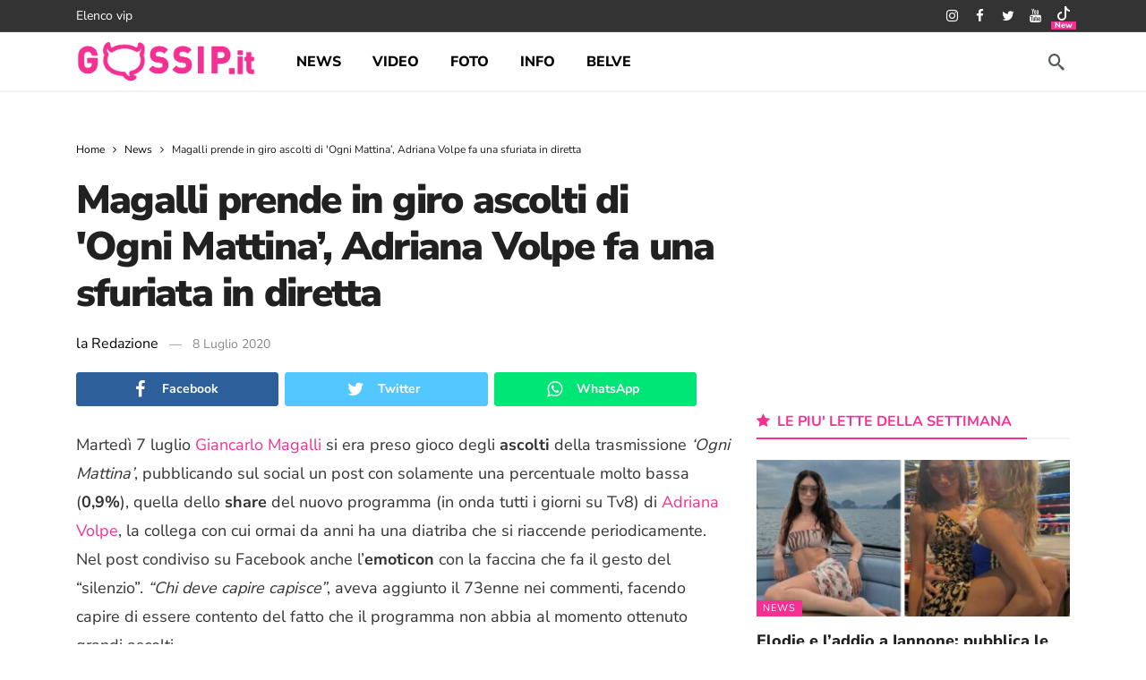

--- FILE ---
content_type: text/html; charset=UTF-8
request_url: https://www.gossip.it/news/magalli-prende-in-giro-ascolti-ogni-mattina-volpe-sfuriata/
body_size: 30026
content:
<!DOCTYPE html>
<html lang="it-IT">
<head><meta http-equiv="Content-Type" content="text/html; charset=UTF-8" /><script>if(navigator.userAgent.match(/MSIE|Internet Explorer/i)||navigator.userAgent.match(/Trident\/7\..*?rv:11/i)){var href=document.location.href;if(!href.match(/[?&]nowprocket/)){if(href.indexOf("?")==-1){if(href.indexOf("#")==-1){document.location.href=href+"?nowprocket=1"}else{document.location.href=href.replace("#","?nowprocket=1#")}}else{if(href.indexOf("#")==-1){document.location.href=href+"&nowprocket=1"}else{document.location.href=href.replace("#","&nowprocket=1#")}}}}</script><script>(()=>{class RocketLazyLoadScripts{constructor(){this.v="1.2.6",this.triggerEvents=["keydown","mousedown","mousemove","touchmove","touchstart","touchend","wheel"],this.userEventHandler=this.t.bind(this),this.touchStartHandler=this.i.bind(this),this.touchMoveHandler=this.o.bind(this),this.touchEndHandler=this.h.bind(this),this.clickHandler=this.u.bind(this),this.interceptedClicks=[],this.interceptedClickListeners=[],this.l(this),window.addEventListener("pageshow",(t=>{this.persisted=t.persisted,this.everythingLoaded&&this.m()})),this.CSPIssue=sessionStorage.getItem("rocketCSPIssue"),document.addEventListener("securitypolicyviolation",(t=>{this.CSPIssue||"script-src-elem"!==t.violatedDirective||"data"!==t.blockedURI||(this.CSPIssue=!0,sessionStorage.setItem("rocketCSPIssue",!0))})),document.addEventListener("DOMContentLoaded",(()=>{this.k()})),this.delayedScripts={normal:[],async:[],defer:[]},this.trash=[],this.allJQueries=[]}p(t){document.hidden?t.t():(this.triggerEvents.forEach((e=>window.addEventListener(e,t.userEventHandler,{passive:!0}))),window.addEventListener("touchstart",t.touchStartHandler,{passive:!0}),window.addEventListener("mousedown",t.touchStartHandler),document.addEventListener("visibilitychange",t.userEventHandler))}_(){this.triggerEvents.forEach((t=>window.removeEventListener(t,this.userEventHandler,{passive:!0}))),document.removeEventListener("visibilitychange",this.userEventHandler)}i(t){"HTML"!==t.target.tagName&&(window.addEventListener("touchend",this.touchEndHandler),window.addEventListener("mouseup",this.touchEndHandler),window.addEventListener("touchmove",this.touchMoveHandler,{passive:!0}),window.addEventListener("mousemove",this.touchMoveHandler),t.target.addEventListener("click",this.clickHandler),this.L(t.target,!0),this.S(t.target,"onclick","rocket-onclick"),this.C())}o(t){window.removeEventListener("touchend",this.touchEndHandler),window.removeEventListener("mouseup",this.touchEndHandler),window.removeEventListener("touchmove",this.touchMoveHandler,{passive:!0}),window.removeEventListener("mousemove",this.touchMoveHandler),t.target.removeEventListener("click",this.clickHandler),this.L(t.target,!1),this.S(t.target,"rocket-onclick","onclick"),this.M()}h(){window.removeEventListener("touchend",this.touchEndHandler),window.removeEventListener("mouseup",this.touchEndHandler),window.removeEventListener("touchmove",this.touchMoveHandler,{passive:!0}),window.removeEventListener("mousemove",this.touchMoveHandler)}u(t){t.target.removeEventListener("click",this.clickHandler),this.L(t.target,!1),this.S(t.target,"rocket-onclick","onclick"),this.interceptedClicks.push(t),t.preventDefault(),t.stopPropagation(),t.stopImmediatePropagation(),this.M()}O(){window.removeEventListener("touchstart",this.touchStartHandler,{passive:!0}),window.removeEventListener("mousedown",this.touchStartHandler),this.interceptedClicks.forEach((t=>{t.target.dispatchEvent(new MouseEvent("click",{view:t.view,bubbles:!0,cancelable:!0}))}))}l(t){EventTarget.prototype.addEventListenerWPRocketBase=EventTarget.prototype.addEventListener,EventTarget.prototype.addEventListener=function(e,i,o){"click"!==e||t.windowLoaded||i===t.clickHandler||t.interceptedClickListeners.push({target:this,func:i,options:o}),(this||window).addEventListenerWPRocketBase(e,i,o)}}L(t,e){this.interceptedClickListeners.forEach((i=>{i.target===t&&(e?t.removeEventListener("click",i.func,i.options):t.addEventListener("click",i.func,i.options))})),t.parentNode!==document.documentElement&&this.L(t.parentNode,e)}D(){return new Promise((t=>{this.P?this.M=t:t()}))}C(){this.P=!0}M(){this.P=!1}S(t,e,i){t.hasAttribute&&t.hasAttribute(e)&&(event.target.setAttribute(i,event.target.getAttribute(e)),event.target.removeAttribute(e))}t(){this._(this),"loading"===document.readyState?document.addEventListener("DOMContentLoaded",this.R.bind(this)):this.R()}k(){let t=[];document.querySelectorAll("script[type=rocketlazyloadscript][data-rocket-src]").forEach((e=>{let i=e.getAttribute("data-rocket-src");if(i&&!i.startsWith("data:")){0===i.indexOf("//")&&(i=location.protocol+i);try{const o=new URL(i).origin;o!==location.origin&&t.push({src:o,crossOrigin:e.crossOrigin||"module"===e.getAttribute("data-rocket-type")})}catch(t){}}})),t=[...new Map(t.map((t=>[JSON.stringify(t),t]))).values()],this.T(t,"preconnect")}async R(){this.lastBreath=Date.now(),this.j(this),this.F(this),this.I(),this.W(),this.q(),await this.A(this.delayedScripts.normal),await this.A(this.delayedScripts.defer),await this.A(this.delayedScripts.async);try{await this.U(),await this.H(this),await this.J()}catch(t){console.error(t)}window.dispatchEvent(new Event("rocket-allScriptsLoaded")),this.everythingLoaded=!0,this.D().then((()=>{this.O()})),this.N()}W(){document.querySelectorAll("script[type=rocketlazyloadscript]").forEach((t=>{t.hasAttribute("data-rocket-src")?t.hasAttribute("async")&&!1!==t.async?this.delayedScripts.async.push(t):t.hasAttribute("defer")&&!1!==t.defer||"module"===t.getAttribute("data-rocket-type")?this.delayedScripts.defer.push(t):this.delayedScripts.normal.push(t):this.delayedScripts.normal.push(t)}))}async B(t){if(await this.G(),!0!==t.noModule||!("noModule"in HTMLScriptElement.prototype))return new Promise((e=>{let i;function o(){(i||t).setAttribute("data-rocket-status","executed"),e()}try{if(navigator.userAgent.indexOf("Firefox/")>0||""===navigator.vendor||this.CSPIssue)i=document.createElement("script"),[...t.attributes].forEach((t=>{let e=t.nodeName;"type"!==e&&("data-rocket-type"===e&&(e="type"),"data-rocket-src"===e&&(e="src"),i.setAttribute(e,t.nodeValue))})),t.text&&(i.text=t.text),i.hasAttribute("src")?(i.addEventListener("load",o),i.addEventListener("error",(function(){i.setAttribute("data-rocket-status","failed-network"),e()})),setTimeout((()=>{i.isConnected||e()}),1)):(i.text=t.text,o()),t.parentNode.replaceChild(i,t);else{const i=t.getAttribute("data-rocket-type"),s=t.getAttribute("data-rocket-src");i?(t.type=i,t.removeAttribute("data-rocket-type")):t.removeAttribute("type"),t.addEventListener("load",o),t.addEventListener("error",(i=>{this.CSPIssue&&i.target.src.startsWith("data:")?(console.log("WPRocket: data-uri blocked by CSP -> fallback"),t.removeAttribute("src"),this.B(t).then(e)):(t.setAttribute("data-rocket-status","failed-network"),e())})),s?(t.removeAttribute("data-rocket-src"),t.src=s):t.src="data:text/javascript;base64,"+window.btoa(unescape(encodeURIComponent(t.text)))}}catch(i){t.setAttribute("data-rocket-status","failed-transform"),e()}}));t.setAttribute("data-rocket-status","skipped")}async A(t){const e=t.shift();return e&&e.isConnected?(await this.B(e),this.A(t)):Promise.resolve()}q(){this.T([...this.delayedScripts.normal,...this.delayedScripts.defer,...this.delayedScripts.async],"preload")}T(t,e){var i=document.createDocumentFragment();t.forEach((t=>{const o=t.getAttribute&&t.getAttribute("data-rocket-src")||t.src;if(o&&!o.startsWith("data:")){const s=document.createElement("link");s.href=o,s.rel=e,"preconnect"!==e&&(s.as="script"),t.getAttribute&&"module"===t.getAttribute("data-rocket-type")&&(s.crossOrigin=!0),t.crossOrigin&&(s.crossOrigin=t.crossOrigin),t.integrity&&(s.integrity=t.integrity),i.appendChild(s),this.trash.push(s)}})),document.head.appendChild(i)}j(t){let e={};function i(i,o){return e[o].eventsToRewrite.indexOf(i)>=0&&!t.everythingLoaded?"rocket-"+i:i}function o(t,o){!function(t){e[t]||(e[t]={originalFunctions:{add:t.addEventListener,remove:t.removeEventListener},eventsToRewrite:[]},t.addEventListener=function(){arguments[0]=i(arguments[0],t),e[t].originalFunctions.add.apply(t,arguments)},t.removeEventListener=function(){arguments[0]=i(arguments[0],t),e[t].originalFunctions.remove.apply(t,arguments)})}(t),e[t].eventsToRewrite.push(o)}function s(e,i){let o=e[i];e[i]=null,Object.defineProperty(e,i,{get:()=>o||function(){},set(s){t.everythingLoaded?o=s:e["rocket"+i]=o=s}})}o(document,"DOMContentLoaded"),o(window,"DOMContentLoaded"),o(window,"load"),o(window,"pageshow"),o(document,"readystatechange"),s(document,"onreadystatechange"),s(window,"onload"),s(window,"onpageshow");try{Object.defineProperty(document,"readyState",{get:()=>t.rocketReadyState,set(e){t.rocketReadyState=e},configurable:!0}),document.readyState="loading"}catch(t){console.log("WPRocket DJE readyState conflict, bypassing")}}F(t){let e;function i(e){return t.everythingLoaded?e:e.split(" ").map((t=>"load"===t||0===t.indexOf("load.")?"rocket-jquery-load":t)).join(" ")}function o(o){function s(t){const e=o.fn[t];o.fn[t]=o.fn.init.prototype[t]=function(){return this[0]===window&&("string"==typeof arguments[0]||arguments[0]instanceof String?arguments[0]=i(arguments[0]):"object"==typeof arguments[0]&&Object.keys(arguments[0]).forEach((t=>{const e=arguments[0][t];delete arguments[0][t],arguments[0][i(t)]=e}))),e.apply(this,arguments),this}}o&&o.fn&&!t.allJQueries.includes(o)&&(o.fn.ready=o.fn.init.prototype.ready=function(e){return t.domReadyFired?e.bind(document)(o):document.addEventListener("rocket-DOMContentLoaded",(()=>e.bind(document)(o))),o([])},s("on"),s("one"),t.allJQueries.push(o)),e=o}o(window.jQuery),Object.defineProperty(window,"jQuery",{get:()=>e,set(t){o(t)}})}async H(t){const e=document.querySelector("script[data-webpack]");e&&(await async function(){return new Promise((t=>{e.addEventListener("load",t),e.addEventListener("error",t)}))}(),await t.K(),await t.H(t))}async U(){this.domReadyFired=!0;try{document.readyState="interactive"}catch(t){}await this.G(),document.dispatchEvent(new Event("rocket-readystatechange")),await this.G(),document.rocketonreadystatechange&&document.rocketonreadystatechange(),await this.G(),document.dispatchEvent(new Event("rocket-DOMContentLoaded")),await this.G(),window.dispatchEvent(new Event("rocket-DOMContentLoaded"))}async J(){try{document.readyState="complete"}catch(t){}await this.G(),document.dispatchEvent(new Event("rocket-readystatechange")),await this.G(),document.rocketonreadystatechange&&document.rocketonreadystatechange(),await this.G(),window.dispatchEvent(new Event("rocket-load")),await this.G(),window.rocketonload&&window.rocketonload(),await this.G(),this.allJQueries.forEach((t=>t(window).trigger("rocket-jquery-load"))),await this.G();const t=new Event("rocket-pageshow");t.persisted=this.persisted,window.dispatchEvent(t),await this.G(),window.rocketonpageshow&&window.rocketonpageshow({persisted:this.persisted}),this.windowLoaded=!0}m(){document.onreadystatechange&&document.onreadystatechange(),window.onload&&window.onload(),window.onpageshow&&window.onpageshow({persisted:this.persisted})}I(){const t=new Map;document.write=document.writeln=function(e){const i=document.currentScript;i||console.error("WPRocket unable to document.write this: "+e);const o=document.createRange(),s=i.parentElement;let n=t.get(i);void 0===n&&(n=i.nextSibling,t.set(i,n));const c=document.createDocumentFragment();o.setStart(c,0),c.appendChild(o.createContextualFragment(e)),s.insertBefore(c,n)}}async G(){Date.now()-this.lastBreath>45&&(await this.K(),this.lastBreath=Date.now())}async K(){return document.hidden?new Promise((t=>setTimeout(t))):new Promise((t=>requestAnimationFrame(t)))}N(){this.trash.forEach((t=>t.remove()))}static run(){const t=new RocketLazyLoadScripts;t.p(t)}}RocketLazyLoadScripts.run()})();</script>
	
	<!--<meta name='viewport' content='width=device-width, initial-scale=1, user-scalable=yes' />-->
	 <meta name="viewport" content="width=device-width,minimum-scale=1,initial-scale=1">
	<link rel="profile" href="https://gmpg.org/xfn/11" />
	<link rel="pingback" href="https://www.gossip.it/xmlrpc.php" />
	<meta name='robots' content='index, follow, max-image-preview:large, max-snippet:-1, max-video-preview:-1' />

	<title>Magalli prende in giro ascolti di &#039;Ogni Mattina’, Adriana Volpe fa una sfuriata in diretta - Gossip.it | News sul Gossip e VIP</title><link rel="preload" data-rocket-preload as="style" href="https://fonts.googleapis.com/css2?family=Nunito+Sans:wght@400;700;800;900&#038;family=Nunito:wght@700&#038;display=swap" /><style type="text/css">@font-face {font-family:Nunito Sans;font-style:normal;font-weight:400;src:url(/cf-fonts/v/nunito-sans/5.0.11/latin-ext/wght/normal.woff2);unicode-range:U+0100-02AF,U+0304,U+0308,U+0329,U+1E00-1E9F,U+1EF2-1EFF,U+2020,U+20A0-20AB,U+20AD-20CF,U+2113,U+2C60-2C7F,U+A720-A7FF;font-display:swap;}@font-face {font-family:Nunito Sans;font-style:normal;font-weight:400;src:url(/cf-fonts/v/nunito-sans/5.0.11/cyrillic-ext/wght/normal.woff2);unicode-range:U+0460-052F,U+1C80-1C88,U+20B4,U+2DE0-2DFF,U+A640-A69F,U+FE2E-FE2F;font-display:swap;}@font-face {font-family:Nunito Sans;font-style:normal;font-weight:400;src:url(/cf-fonts/v/nunito-sans/5.0.11/vietnamese/wght/normal.woff2);unicode-range:U+0102-0103,U+0110-0111,U+0128-0129,U+0168-0169,U+01A0-01A1,U+01AF-01B0,U+0300-0301,U+0303-0304,U+0308-0309,U+0323,U+0329,U+1EA0-1EF9,U+20AB;font-display:swap;}@font-face {font-family:Nunito Sans;font-style:normal;font-weight:400;src:url(/cf-fonts/v/nunito-sans/5.0.11/latin/wght/normal.woff2);unicode-range:U+0000-00FF,U+0131,U+0152-0153,U+02BB-02BC,U+02C6,U+02DA,U+02DC,U+0304,U+0308,U+0329,U+2000-206F,U+2074,U+20AC,U+2122,U+2191,U+2193,U+2212,U+2215,U+FEFF,U+FFFD;font-display:swap;}@font-face {font-family:Nunito Sans;font-style:normal;font-weight:400;src:url(/cf-fonts/v/nunito-sans/5.0.11/cyrillic/wght/normal.woff2);unicode-range:U+0301,U+0400-045F,U+0490-0491,U+04B0-04B1,U+2116;font-display:swap;}@font-face {font-family:Nunito Sans;font-style:normal;font-weight:700;src:url(/cf-fonts/v/nunito-sans/5.0.11/vietnamese/wght/normal.woff2);unicode-range:U+0102-0103,U+0110-0111,U+0128-0129,U+0168-0169,U+01A0-01A1,U+01AF-01B0,U+0300-0301,U+0303-0304,U+0308-0309,U+0323,U+0329,U+1EA0-1EF9,U+20AB;font-display:swap;}@font-face {font-family:Nunito Sans;font-style:normal;font-weight:700;src:url(/cf-fonts/v/nunito-sans/5.0.11/cyrillic-ext/wght/normal.woff2);unicode-range:U+0460-052F,U+1C80-1C88,U+20B4,U+2DE0-2DFF,U+A640-A69F,U+FE2E-FE2F;font-display:swap;}@font-face {font-family:Nunito Sans;font-style:normal;font-weight:700;src:url(/cf-fonts/v/nunito-sans/5.0.11/cyrillic/wght/normal.woff2);unicode-range:U+0301,U+0400-045F,U+0490-0491,U+04B0-04B1,U+2116;font-display:swap;}@font-face {font-family:Nunito Sans;font-style:normal;font-weight:700;src:url(/cf-fonts/v/nunito-sans/5.0.11/latin/wght/normal.woff2);unicode-range:U+0000-00FF,U+0131,U+0152-0153,U+02BB-02BC,U+02C6,U+02DA,U+02DC,U+0304,U+0308,U+0329,U+2000-206F,U+2074,U+20AC,U+2122,U+2191,U+2193,U+2212,U+2215,U+FEFF,U+FFFD;font-display:swap;}@font-face {font-family:Nunito Sans;font-style:normal;font-weight:700;src:url(/cf-fonts/v/nunito-sans/5.0.11/latin-ext/wght/normal.woff2);unicode-range:U+0100-02AF,U+0304,U+0308,U+0329,U+1E00-1E9F,U+1EF2-1EFF,U+2020,U+20A0-20AB,U+20AD-20CF,U+2113,U+2C60-2C7F,U+A720-A7FF;font-display:swap;}@font-face {font-family:Nunito Sans;font-style:normal;font-weight:800;src:url(/cf-fonts/v/nunito-sans/5.0.11/latin/wght/normal.woff2);unicode-range:U+0000-00FF,U+0131,U+0152-0153,U+02BB-02BC,U+02C6,U+02DA,U+02DC,U+0304,U+0308,U+0329,U+2000-206F,U+2074,U+20AC,U+2122,U+2191,U+2193,U+2212,U+2215,U+FEFF,U+FFFD;font-display:swap;}@font-face {font-family:Nunito Sans;font-style:normal;font-weight:800;src:url(/cf-fonts/v/nunito-sans/5.0.11/cyrillic-ext/wght/normal.woff2);unicode-range:U+0460-052F,U+1C80-1C88,U+20B4,U+2DE0-2DFF,U+A640-A69F,U+FE2E-FE2F;font-display:swap;}@font-face {font-family:Nunito Sans;font-style:normal;font-weight:800;src:url(/cf-fonts/v/nunito-sans/5.0.11/vietnamese/wght/normal.woff2);unicode-range:U+0102-0103,U+0110-0111,U+0128-0129,U+0168-0169,U+01A0-01A1,U+01AF-01B0,U+0300-0301,U+0303-0304,U+0308-0309,U+0323,U+0329,U+1EA0-1EF9,U+20AB;font-display:swap;}@font-face {font-family:Nunito Sans;font-style:normal;font-weight:800;src:url(/cf-fonts/v/nunito-sans/5.0.11/latin-ext/wght/normal.woff2);unicode-range:U+0100-02AF,U+0304,U+0308,U+0329,U+1E00-1E9F,U+1EF2-1EFF,U+2020,U+20A0-20AB,U+20AD-20CF,U+2113,U+2C60-2C7F,U+A720-A7FF;font-display:swap;}@font-face {font-family:Nunito Sans;font-style:normal;font-weight:800;src:url(/cf-fonts/v/nunito-sans/5.0.11/cyrillic/wght/normal.woff2);unicode-range:U+0301,U+0400-045F,U+0490-0491,U+04B0-04B1,U+2116;font-display:swap;}@font-face {font-family:Nunito Sans;font-style:normal;font-weight:900;src:url(/cf-fonts/v/nunito-sans/5.0.11/latin-ext/wght/normal.woff2);unicode-range:U+0100-02AF,U+0304,U+0308,U+0329,U+1E00-1E9F,U+1EF2-1EFF,U+2020,U+20A0-20AB,U+20AD-20CF,U+2113,U+2C60-2C7F,U+A720-A7FF;font-display:swap;}@font-face {font-family:Nunito Sans;font-style:normal;font-weight:900;src:url(/cf-fonts/v/nunito-sans/5.0.11/cyrillic-ext/wght/normal.woff2);unicode-range:U+0460-052F,U+1C80-1C88,U+20B4,U+2DE0-2DFF,U+A640-A69F,U+FE2E-FE2F;font-display:swap;}@font-face {font-family:Nunito Sans;font-style:normal;font-weight:900;src:url(/cf-fonts/v/nunito-sans/5.0.11/vietnamese/wght/normal.woff2);unicode-range:U+0102-0103,U+0110-0111,U+0128-0129,U+0168-0169,U+01A0-01A1,U+01AF-01B0,U+0300-0301,U+0303-0304,U+0308-0309,U+0323,U+0329,U+1EA0-1EF9,U+20AB;font-display:swap;}@font-face {font-family:Nunito Sans;font-style:normal;font-weight:900;src:url(/cf-fonts/v/nunito-sans/5.0.11/latin/wght/normal.woff2);unicode-range:U+0000-00FF,U+0131,U+0152-0153,U+02BB-02BC,U+02C6,U+02DA,U+02DC,U+0304,U+0308,U+0329,U+2000-206F,U+2074,U+20AC,U+2122,U+2191,U+2193,U+2212,U+2215,U+FEFF,U+FFFD;font-display:swap;}@font-face {font-family:Nunito Sans;font-style:normal;font-weight:900;src:url(/cf-fonts/v/nunito-sans/5.0.11/cyrillic/wght/normal.woff2);unicode-range:U+0301,U+0400-045F,U+0490-0491,U+04B0-04B1,U+2116;font-display:swap;}@font-face {font-family:Nunito;font-style:normal;font-weight:700;src:url(/cf-fonts/v/nunito/5.0.16/cyrillic-ext/wght/normal.woff2);unicode-range:U+0460-052F,U+1C80-1C88,U+20B4,U+2DE0-2DFF,U+A640-A69F,U+FE2E-FE2F;font-display:swap;}@font-face {font-family:Nunito;font-style:normal;font-weight:700;src:url(/cf-fonts/v/nunito/5.0.16/cyrillic/wght/normal.woff2);unicode-range:U+0301,U+0400-045F,U+0490-0491,U+04B0-04B1,U+2116;font-display:swap;}@font-face {font-family:Nunito;font-style:normal;font-weight:700;src:url(/cf-fonts/v/nunito/5.0.16/vietnamese/wght/normal.woff2);unicode-range:U+0102-0103,U+0110-0111,U+0128-0129,U+0168-0169,U+01A0-01A1,U+01AF-01B0,U+0300-0301,U+0303-0304,U+0308-0309,U+0323,U+0329,U+1EA0-1EF9,U+20AB;font-display:swap;}@font-face {font-family:Nunito;font-style:normal;font-weight:700;src:url(/cf-fonts/v/nunito/5.0.16/latin-ext/wght/normal.woff2);unicode-range:U+0100-02AF,U+0304,U+0308,U+0329,U+1E00-1E9F,U+1EF2-1EFF,U+2020,U+20A0-20AB,U+20AD-20CF,U+2113,U+2C60-2C7F,U+A720-A7FF;font-display:swap;}@font-face {font-family:Nunito;font-style:normal;font-weight:700;src:url(/cf-fonts/v/nunito/5.0.16/latin/wght/normal.woff2);unicode-range:U+0000-00FF,U+0131,U+0152-0153,U+02BB-02BC,U+02C6,U+02DA,U+02DC,U+0304,U+0308,U+0329,U+2000-206F,U+2074,U+20AC,U+2122,U+2191,U+2193,U+2212,U+2215,U+FEFF,U+FFFD;font-display:swap;}</style><noscript><link rel="stylesheet" href="https://fonts.googleapis.com/css2?family=Nunito+Sans:wght@400;700;800;900&#038;family=Nunito:wght@700&#038;display=swap" /></noscript>
<link rel="preload" as="font" href="https://cdn.gossip.it/wp-content/themes/newsy/assets/fonts/akfi.ttf?2vd315" crossorigin>
<link rel="preload" as="font" href="https://cdn.gossip.it/wp-content/themes/newsy/assets/fonts/akfi.ttf?" crossorigin>
<link rel="preload" as="font" href="https://cdn.gossip.it/wp-content/plugins/ak-framework/assets/fonts/fontawesome-webfont.woff2?v=4.7.0" crossorigin>
	<meta name="description" content="Martedì 7 luglio Giancarlo Magalli si era preso gioco degli ascolti della trasmissione ‘Ogni Mattina’, pubblicando sul social un post con solamente una" />
	<link rel="canonical" href="https://www.gossip.it/news/magalli-prende-in-giro-ascolti-ogni-mattina-volpe-sfuriata/" />
	<meta property="og:locale" content="it_IT" />
	<meta property="og:type" content="article" />
	<meta property="og:title" content="Magalli prende in giro ascolti di &#039;Ogni Mattina’, Adriana Volpe fa una sfuriata in diretta - Gossip.it | News sul Gossip e VIP" />
	<meta property="og:description" content="Martedì 7 luglio Giancarlo Magalli si era preso gioco degli ascolti della trasmissione ‘Ogni Mattina’, pubblicando sul social un post con solamente una" />
	<meta property="og:url" content="https://www.gossip.it/news/magalli-prende-in-giro-ascolti-ogni-mattina-volpe-sfuriata/" />
	<meta property="og:site_name" content="Gossip.it | News sul Gossip e VIP" />
	<meta property="article:publisher" content="https://www.facebook.com/GossipIT" />
	<meta property="article:published_time" content="2020-07-07T22:00:00+00:00" />
	<meta property="og:image" content="https://files.gossip.it/immagini_news/2020/07/1594199198_volpe_1.jpg" />
	<meta name="author" content="La Redazione" />
	<meta name="twitter:card" content="summary_large_image" />
	<meta name="twitter:image" content="https://files.gossip.it/immagini_news/2020/07/1594199198_volpe_1.jpg" />
	<meta name="twitter:creator" content="@gossinews_it" />
	<meta name="twitter:site" content="@gossinews_it" />
	<meta name="twitter:label1" content="Scritto da" />
	<meta name="twitter:data1" content="la Redazione" />
	<meta name="twitter:label2" content="Tempo di lettura stimato" />
	<meta name="twitter:data2" content="1 minuto" />


<link rel='dns-prefetch' href='//fonts.googleapis.com' />
<link rel='dns-prefetch' href='//fonts.gstatic.com' />
<link rel='dns-prefetch' href='//cdn.gossip.it' />
<link rel='dns-prefetch' href='//cdn.radiantmediatechs.com' />
<link rel='dns-prefetch' href='//www.sveline.com' />
<link rel='dns-prefetch' href='//cdn2.gossip.it' />

<link href='https://cdn.gossip.it' rel='preconnect' />
<link href='https://cdn2.gossip.it' rel='preconnect' />
<link rel="alternate" type="application/rss+xml" title="Gossip.it | News sul Gossip e VIP &raquo; Feed" href="https://www.gossip.it/feed/" />
<link rel="alternate" type="application/rss+xml" title="Gossip.it | News sul Gossip e VIP &raquo; Feed dei commenti" href="https://www.gossip.it/comments/feed/" />
<link rel="alternate" title="oEmbed (JSON)" type="application/json+oembed" href="https://www.gossip.it/api/oembed/1.0/embed?url=https%3A%2F%2Fwww.gossip.it%2Fnews%2Fmagalli-prende-in-giro-ascolti-ogni-mattina-volpe-sfuriata%2F" />
<link rel="alternate" title="oEmbed (XML)" type="text/xml+oembed" href="https://www.gossip.it/api/oembed/1.0/embed?url=https%3A%2F%2Fwww.gossip.it%2Fnews%2Fmagalli-prende-in-giro-ascolti-ogni-mattina-volpe-sfuriata%2F&#038;format=xml" />
<script>
			var ak_ajax_url = "https://www.gossip.it/?ajax-request=ak";
		</script><style id='wp-img-auto-sizes-contain-inline-css' type='text/css'>
img:is([sizes=auto i],[sizes^="auto," i]){contain-intrinsic-size:3000px 1500px}
/*# sourceURL=wp-img-auto-sizes-contain-inline-css */
</style>
<style id='wp-emoji-styles-inline-css' type='text/css'>

	img.wp-smiley, img.emoji {
		display: inline !important;
		border: none !important;
		box-shadow: none !important;
		height: 1em !important;
		width: 1em !important;
		margin: 0 0.07em !important;
		vertical-align: -0.1em !important;
		background: none !important;
		padding: 0 !important;
	}
/*# sourceURL=wp-emoji-styles-inline-css */
</style>
<style id='wp-block-library-inline-css' type='text/css'>
:root{--wp-block-synced-color:#7a00df;--wp-block-synced-color--rgb:122,0,223;--wp-bound-block-color:var(--wp-block-synced-color);--wp-editor-canvas-background:#ddd;--wp-admin-theme-color:#007cba;--wp-admin-theme-color--rgb:0,124,186;--wp-admin-theme-color-darker-10:#006ba1;--wp-admin-theme-color-darker-10--rgb:0,107,160.5;--wp-admin-theme-color-darker-20:#005a87;--wp-admin-theme-color-darker-20--rgb:0,90,135;--wp-admin-border-width-focus:2px}@media (min-resolution:192dpi){:root{--wp-admin-border-width-focus:1.5px}}.wp-element-button{cursor:pointer}:root .has-very-light-gray-background-color{background-color:#eee}:root .has-very-dark-gray-background-color{background-color:#313131}:root .has-very-light-gray-color{color:#eee}:root .has-very-dark-gray-color{color:#313131}:root .has-vivid-green-cyan-to-vivid-cyan-blue-gradient-background{background:linear-gradient(135deg,#00d084,#0693e3)}:root .has-purple-crush-gradient-background{background:linear-gradient(135deg,#34e2e4,#4721fb 50%,#ab1dfe)}:root .has-hazy-dawn-gradient-background{background:linear-gradient(135deg,#faaca8,#dad0ec)}:root .has-subdued-olive-gradient-background{background:linear-gradient(135deg,#fafae1,#67a671)}:root .has-atomic-cream-gradient-background{background:linear-gradient(135deg,#fdd79a,#004a59)}:root .has-nightshade-gradient-background{background:linear-gradient(135deg,#330968,#31cdcf)}:root .has-midnight-gradient-background{background:linear-gradient(135deg,#020381,#2874fc)}:root{--wp--preset--font-size--normal:16px;--wp--preset--font-size--huge:42px}.has-regular-font-size{font-size:1em}.has-larger-font-size{font-size:2.625em}.has-normal-font-size{font-size:var(--wp--preset--font-size--normal)}.has-huge-font-size{font-size:var(--wp--preset--font-size--huge)}.has-text-align-center{text-align:center}.has-text-align-left{text-align:left}.has-text-align-right{text-align:right}.has-fit-text{white-space:nowrap!important}#end-resizable-editor-section{display:none}.aligncenter{clear:both}.items-justified-left{justify-content:flex-start}.items-justified-center{justify-content:center}.items-justified-right{justify-content:flex-end}.items-justified-space-between{justify-content:space-between}.screen-reader-text{border:0;clip-path:inset(50%);height:1px;margin:-1px;overflow:hidden;padding:0;position:absolute;width:1px;word-wrap:normal!important}.screen-reader-text:focus{background-color:#ddd;clip-path:none;color:#444;display:block;font-size:1em;height:auto;left:5px;line-height:normal;padding:15px 23px 14px;text-decoration:none;top:5px;width:auto;z-index:100000}html :where(.has-border-color){border-style:solid}html :where([style*=border-top-color]){border-top-style:solid}html :where([style*=border-right-color]){border-right-style:solid}html :where([style*=border-bottom-color]){border-bottom-style:solid}html :where([style*=border-left-color]){border-left-style:solid}html :where([style*=border-width]){border-style:solid}html :where([style*=border-top-width]){border-top-style:solid}html :where([style*=border-right-width]){border-right-style:solid}html :where([style*=border-bottom-width]){border-bottom-style:solid}html :where([style*=border-left-width]){border-left-style:solid}html :where(img[class*=wp-image-]){height:auto;max-width:100%}:where(figure){margin:0 0 1em}html :where(.is-position-sticky){--wp-admin--admin-bar--position-offset:var(--wp-admin--admin-bar--height,0px)}@media screen and (max-width:600px){html :where(.is-position-sticky){--wp-admin--admin-bar--position-offset:0px}}

/*# sourceURL=wp-block-library-inline-css */
</style><style id='global-styles-inline-css' type='text/css'>
:root{--wp--preset--aspect-ratio--square: 1;--wp--preset--aspect-ratio--4-3: 4/3;--wp--preset--aspect-ratio--3-4: 3/4;--wp--preset--aspect-ratio--3-2: 3/2;--wp--preset--aspect-ratio--2-3: 2/3;--wp--preset--aspect-ratio--16-9: 16/9;--wp--preset--aspect-ratio--9-16: 9/16;--wp--preset--color--black: #000000;--wp--preset--color--cyan-bluish-gray: #abb8c3;--wp--preset--color--white: #ffffff;--wp--preset--color--pale-pink: #f78da7;--wp--preset--color--vivid-red: #cf2e2e;--wp--preset--color--luminous-vivid-orange: #ff6900;--wp--preset--color--luminous-vivid-amber: #fcb900;--wp--preset--color--light-green-cyan: #7bdcb5;--wp--preset--color--vivid-green-cyan: #00d084;--wp--preset--color--pale-cyan-blue: #8ed1fc;--wp--preset--color--vivid-cyan-blue: #0693e3;--wp--preset--color--vivid-purple: #9b51e0;--wp--preset--gradient--vivid-cyan-blue-to-vivid-purple: linear-gradient(135deg,rgb(6,147,227) 0%,rgb(155,81,224) 100%);--wp--preset--gradient--light-green-cyan-to-vivid-green-cyan: linear-gradient(135deg,rgb(122,220,180) 0%,rgb(0,208,130) 100%);--wp--preset--gradient--luminous-vivid-amber-to-luminous-vivid-orange: linear-gradient(135deg,rgb(252,185,0) 0%,rgb(255,105,0) 100%);--wp--preset--gradient--luminous-vivid-orange-to-vivid-red: linear-gradient(135deg,rgb(255,105,0) 0%,rgb(207,46,46) 100%);--wp--preset--gradient--very-light-gray-to-cyan-bluish-gray: linear-gradient(135deg,rgb(238,238,238) 0%,rgb(169,184,195) 100%);--wp--preset--gradient--cool-to-warm-spectrum: linear-gradient(135deg,rgb(74,234,220) 0%,rgb(151,120,209) 20%,rgb(207,42,186) 40%,rgb(238,44,130) 60%,rgb(251,105,98) 80%,rgb(254,248,76) 100%);--wp--preset--gradient--blush-light-purple: linear-gradient(135deg,rgb(255,206,236) 0%,rgb(152,150,240) 100%);--wp--preset--gradient--blush-bordeaux: linear-gradient(135deg,rgb(254,205,165) 0%,rgb(254,45,45) 50%,rgb(107,0,62) 100%);--wp--preset--gradient--luminous-dusk: linear-gradient(135deg,rgb(255,203,112) 0%,rgb(199,81,192) 50%,rgb(65,88,208) 100%);--wp--preset--gradient--pale-ocean: linear-gradient(135deg,rgb(255,245,203) 0%,rgb(182,227,212) 50%,rgb(51,167,181) 100%);--wp--preset--gradient--electric-grass: linear-gradient(135deg,rgb(202,248,128) 0%,rgb(113,206,126) 100%);--wp--preset--gradient--midnight: linear-gradient(135deg,rgb(2,3,129) 0%,rgb(40,116,252) 100%);--wp--preset--font-size--small: 13px;--wp--preset--font-size--medium: 20px;--wp--preset--font-size--large: 36px;--wp--preset--font-size--x-large: 42px;--wp--preset--spacing--20: 0.44rem;--wp--preset--spacing--30: 0.67rem;--wp--preset--spacing--40: 1rem;--wp--preset--spacing--50: 1.5rem;--wp--preset--spacing--60: 2.25rem;--wp--preset--spacing--70: 3.38rem;--wp--preset--spacing--80: 5.06rem;--wp--preset--shadow--natural: 6px 6px 9px rgba(0, 0, 0, 0.2);--wp--preset--shadow--deep: 12px 12px 50px rgba(0, 0, 0, 0.4);--wp--preset--shadow--sharp: 6px 6px 0px rgba(0, 0, 0, 0.2);--wp--preset--shadow--outlined: 6px 6px 0px -3px rgb(255, 255, 255), 6px 6px rgb(0, 0, 0);--wp--preset--shadow--crisp: 6px 6px 0px rgb(0, 0, 0);}:where(.is-layout-flex){gap: 0.5em;}:where(.is-layout-grid){gap: 0.5em;}body .is-layout-flex{display: flex;}.is-layout-flex{flex-wrap: wrap;align-items: center;}.is-layout-flex > :is(*, div){margin: 0;}body .is-layout-grid{display: grid;}.is-layout-grid > :is(*, div){margin: 0;}:where(.wp-block-columns.is-layout-flex){gap: 2em;}:where(.wp-block-columns.is-layout-grid){gap: 2em;}:where(.wp-block-post-template.is-layout-flex){gap: 1.25em;}:where(.wp-block-post-template.is-layout-grid){gap: 1.25em;}.has-black-color{color: var(--wp--preset--color--black) !important;}.has-cyan-bluish-gray-color{color: var(--wp--preset--color--cyan-bluish-gray) !important;}.has-white-color{color: var(--wp--preset--color--white) !important;}.has-pale-pink-color{color: var(--wp--preset--color--pale-pink) !important;}.has-vivid-red-color{color: var(--wp--preset--color--vivid-red) !important;}.has-luminous-vivid-orange-color{color: var(--wp--preset--color--luminous-vivid-orange) !important;}.has-luminous-vivid-amber-color{color: var(--wp--preset--color--luminous-vivid-amber) !important;}.has-light-green-cyan-color{color: var(--wp--preset--color--light-green-cyan) !important;}.has-vivid-green-cyan-color{color: var(--wp--preset--color--vivid-green-cyan) !important;}.has-pale-cyan-blue-color{color: var(--wp--preset--color--pale-cyan-blue) !important;}.has-vivid-cyan-blue-color{color: var(--wp--preset--color--vivid-cyan-blue) !important;}.has-vivid-purple-color{color: var(--wp--preset--color--vivid-purple) !important;}.has-black-background-color{background-color: var(--wp--preset--color--black) !important;}.has-cyan-bluish-gray-background-color{background-color: var(--wp--preset--color--cyan-bluish-gray) !important;}.has-white-background-color{background-color: var(--wp--preset--color--white) !important;}.has-pale-pink-background-color{background-color: var(--wp--preset--color--pale-pink) !important;}.has-vivid-red-background-color{background-color: var(--wp--preset--color--vivid-red) !important;}.has-luminous-vivid-orange-background-color{background-color: var(--wp--preset--color--luminous-vivid-orange) !important;}.has-luminous-vivid-amber-background-color{background-color: var(--wp--preset--color--luminous-vivid-amber) !important;}.has-light-green-cyan-background-color{background-color: var(--wp--preset--color--light-green-cyan) !important;}.has-vivid-green-cyan-background-color{background-color: var(--wp--preset--color--vivid-green-cyan) !important;}.has-pale-cyan-blue-background-color{background-color: var(--wp--preset--color--pale-cyan-blue) !important;}.has-vivid-cyan-blue-background-color{background-color: var(--wp--preset--color--vivid-cyan-blue) !important;}.has-vivid-purple-background-color{background-color: var(--wp--preset--color--vivid-purple) !important;}.has-black-border-color{border-color: var(--wp--preset--color--black) !important;}.has-cyan-bluish-gray-border-color{border-color: var(--wp--preset--color--cyan-bluish-gray) !important;}.has-white-border-color{border-color: var(--wp--preset--color--white) !important;}.has-pale-pink-border-color{border-color: var(--wp--preset--color--pale-pink) !important;}.has-vivid-red-border-color{border-color: var(--wp--preset--color--vivid-red) !important;}.has-luminous-vivid-orange-border-color{border-color: var(--wp--preset--color--luminous-vivid-orange) !important;}.has-luminous-vivid-amber-border-color{border-color: var(--wp--preset--color--luminous-vivid-amber) !important;}.has-light-green-cyan-border-color{border-color: var(--wp--preset--color--light-green-cyan) !important;}.has-vivid-green-cyan-border-color{border-color: var(--wp--preset--color--vivid-green-cyan) !important;}.has-pale-cyan-blue-border-color{border-color: var(--wp--preset--color--pale-cyan-blue) !important;}.has-vivid-cyan-blue-border-color{border-color: var(--wp--preset--color--vivid-cyan-blue) !important;}.has-vivid-purple-border-color{border-color: var(--wp--preset--color--vivid-purple) !important;}.has-vivid-cyan-blue-to-vivid-purple-gradient-background{background: var(--wp--preset--gradient--vivid-cyan-blue-to-vivid-purple) !important;}.has-light-green-cyan-to-vivid-green-cyan-gradient-background{background: var(--wp--preset--gradient--light-green-cyan-to-vivid-green-cyan) !important;}.has-luminous-vivid-amber-to-luminous-vivid-orange-gradient-background{background: var(--wp--preset--gradient--luminous-vivid-amber-to-luminous-vivid-orange) !important;}.has-luminous-vivid-orange-to-vivid-red-gradient-background{background: var(--wp--preset--gradient--luminous-vivid-orange-to-vivid-red) !important;}.has-very-light-gray-to-cyan-bluish-gray-gradient-background{background: var(--wp--preset--gradient--very-light-gray-to-cyan-bluish-gray) !important;}.has-cool-to-warm-spectrum-gradient-background{background: var(--wp--preset--gradient--cool-to-warm-spectrum) !important;}.has-blush-light-purple-gradient-background{background: var(--wp--preset--gradient--blush-light-purple) !important;}.has-blush-bordeaux-gradient-background{background: var(--wp--preset--gradient--blush-bordeaux) !important;}.has-luminous-dusk-gradient-background{background: var(--wp--preset--gradient--luminous-dusk) !important;}.has-pale-ocean-gradient-background{background: var(--wp--preset--gradient--pale-ocean) !important;}.has-electric-grass-gradient-background{background: var(--wp--preset--gradient--electric-grass) !important;}.has-midnight-gradient-background{background: var(--wp--preset--gradient--midnight) !important;}.has-small-font-size{font-size: var(--wp--preset--font-size--small) !important;}.has-medium-font-size{font-size: var(--wp--preset--font-size--medium) !important;}.has-large-font-size{font-size: var(--wp--preset--font-size--large) !important;}.has-x-large-font-size{font-size: var(--wp--preset--font-size--x-large) !important;}
/*# sourceURL=global-styles-inline-css */
</style>

<style id='classic-theme-styles-inline-css' type='text/css'>
/*! This file is auto-generated */
.wp-block-button__link{color:#fff;background-color:#32373c;border-radius:9999px;box-shadow:none;text-decoration:none;padding:calc(.667em + 2px) calc(1.333em + 2px);font-size:1.125em}.wp-block-file__button{background:#32373c;color:#fff;text-decoration:none}
/*# sourceURL=/wp-includes/css/classic-themes.min.css */
</style>
<link data-minify="1" rel='stylesheet' id='crp-public-css' href='https://cdn2.gossip.it/wp-content/cache/min/1/wp-content/plugins/custom-related-posts/dist/public.css?ver=1767737875' type='text/css' media='all' />

<link data-minify="1" rel='stylesheet' id='ak-anim-css' href='https://cdn2.gossip.it/wp-content/cache/min/1/wp-content/plugins/ak-framework/assets/css/ak-anim.css?ver=1767737875' type='text/css' media='all' />
<link data-minify="1" rel='stylesheet' id='fontawesome-css' href='https://cdn.gossip.it/wp-content/cache/min/1/wp-content/plugins/ak-framework/assets/css/fontawesome.min.css?ver=1767737875' type='text/css' media='all' />
<link data-minify="1" rel='stylesheet' id='magnific-popup-css' href='https://cdn2.gossip.it/wp-content/cache/min/1/wp-content/themes/newsy/assets/css/magnific-popup.css?ver=1767737875' type='text/css' media='all' />
<link data-minify="1" rel='stylesheet' id='newsy-akfi-css' href='https://cdn.gossip.it/wp-content/cache/min/1/wp-content/themes/newsy/assets/css/akfi.css?ver=1767737875' type='text/css' media='all' />
<link data-minify="1" rel='stylesheet' id='newsy-frontend-css' href='https://cdn.gossip.it/wp-content/cache/min/1/wp-content/themes/newsy/assets/css/style.css?ver=1767737875' type='text/css' media='all' />
<link rel='stylesheet' id='tiny-slider-css' href='https://cdn2.gossip.it/wp-content/plugins/ak-framework/assets/lib/tiny-slider/tiny-slider.min.css' type='text/css' media='all' />
<link data-minify="1" rel='stylesheet' id='newsy-elements-css' href='https://cdn2.gossip.it/wp-content/cache/min/1/wp-content/plugins/newsy-elements/assets/css/style.css?ver=1767737875' type='text/css' media='all' />
<link data-minify="1" rel='stylesheet' id='newsy-demo-style-css' href='https://cdn.gossip.it/wp-content/cache/min/1/wp-content/themes/newsy/includes/demos/newsyfeed/style.css?ver=1767737875' type='text/css' media='all' />
<link data-minify="1" rel='stylesheet' id='newsy-social-counter-css' href='https://cdn.gossip.it/wp-content/cache/min/1/wp-content/plugins/newsy-social-counter/css/style.css?ver=1767737875' type='text/css' media='all' />
<link data-minify="1" rel='stylesheet' id='ak-generated-css-css' href='https://cdn.gossip.it/wp-content/cache/min/1/wp-content/uploads/ak_framework/fx1vAtHsANqSdPP.css?ver=1767737875' type='text/css' media='all' />
<link data-minify="1" rel='stylesheet' id='child-style-css' href='https://cdn.gossip.it/wp-content/cache/min/1/wp-content/themes/newsy-child/style.css?ver=1767737875' type='text/css' media='all' />
<script type="text/javascript" src="https://cdn2.gossip.it/wp-includes/js/jquery/jquery.min.js" id="jquery-core-js" data-rocket-defer defer></script>
<script type="text/javascript" src="https://cdn2.gossip.it/wp-includes/js/jquery/jquery-migrate.min.js" id="jquery-migrate-js" data-rocket-defer defer></script>
<script type="rocketlazyloadscript"></script><link rel="https://api.w.org/" href="https://www.gossip.it/api/" /><link rel="alternate" title="JSON" type="application/json" href="https://www.gossip.it/api/wp/v2/posts/67573" /><link rel="EditURI" type="application/rsd+xml" title="RSD" href="https://www.gossip.it/xmlrpc.php?rsd" />

<link rel='shortlink' href='https://www.gossip.it/?p=67573' />
<link data-minify="1" type="text/css" rel="stylesheet" href="https://cdn2.gossip.it/wp-content/cache/min/1/wp-content/plugins/category-specific-rss-feed-menu/wp_cat_rss_style.css?ver=1767737875" />
<script async type="text/javascript" src="//clickiocmp.com/t/consent_242099.js"></script>
<style>#rtbuzz_Inimage_24297,#rtbuzz_Interstitial_24289,#rtbuzz_Skin_24293,#rtbuzz_VIP_24646,#rtbuzz_sticky_24274{line-height:0}@media only screen and (max-width:970px){#rtbuzz_BTF1_24275,#rtbuzz_BTF2_24277,#rtbuzz_BTF3_24279,#rtbuzz_bottommobile_24272,#rtbuzz_topmobile_24268{min-height:250px}#rtbuzz_boxtop_24266{min-height:100px}#rtbuzz_middlemobile_24270{min-height:400px}}@media only screen and (min-width:971px){#rtbuzz_leaderboard_24608{min-height:90px}#rtbuzz_bottomright_24260,#rtbuzz_insidepostmiddle_24264,#rtbuzz_insideposttop_24262,#rtbuzz_middleright_24258,#rtbuzz_topright_24255{min-height:250px}#rtbuzz_masthead_24536{min-height:90px}}</style><!-- Hide Onesignal CMP --><style id="hideBeforeCmp">#onesignal-slidedown-container{display:none;}</style><script>__tcfapi("addEventListener",2,(function(e,t){t&&e.gdprApplies&&("tcloaded"!==e.eventStatus&&"useractioncomplete"!==e.eventStatus||(document.getElementById("hideBeforeCmp").innerHTML=""))}));</script>
<script async nowprocket src="https://www.googletagmanager.com/gtag/js?id=G-ZP9C1XXZC6"></script><script nowprocket>  window.dataLayer = window.dataLayer || [];  function gtag(){dataLayer.push(arguments);}  gtag('js', new Date());  gtag('config', 'G-ZP9C1XXZC6');</script>

<meta property="fb:pages" content="100063489133761" />
<!-- Meta and icons --><meta name="apple-mobile-web-app-capable" content="yes"/>
<meta name="apple-mobile-web-app-status-bar-style" content="black">
<link rel="apple-touch-icon" sizes="57x57" href="https://cdn2.gossip.it/images/gossip/apple-icon-57x57.png">
<link rel="apple-touch-icon" sizes="60x60" href="https://cdn2.gossip.it/images/gossip/apple-icon-60x60.png">
<link rel="apple-touch-icon" sizes="72x72" href="https://cdn.gossip.it/images/gossip/apple-icon-72x72.png">
<link rel="apple-touch-icon" sizes="76x76" href="https://cdn.gossip.it/images/gossip/apple-icon-76x76.png">
<link rel="apple-touch-icon" sizes="114x114" href="https://cdn.gossip.it/images/gossip/apple-icon-114x114.png">
<link rel="apple-touch-icon" sizes="120x120" href="https://cdn2.gossip.it/images/gossip/apple-icon-120x120.png">
<link rel="apple-touch-icon" sizes="144x144" href="https://cdn2.gossip.it/images/gossip/apple-icon-144x144.png">
<link rel="apple-touch-icon" sizes="152x152" href="https://cdn.gossip.it/images/gossip/apple-icon-152x152.png">
<link rel="apple-touch-icon" sizes="180x180" href="https://cdn.gossip.it/images/gossip/apple-icon-180x180.png">
<link rel="icon" type="image/png" sizes="192x192"  href="https://cdn.gossip.it/images/gossip/android-icon-192x192.png">
<link rel="icon" type="image/png" sizes="32x32" href="https://cdn.gossip.it/images/gossip/favicon-32x32.png">
<link rel="icon" type="image/png" sizes="96x96" href="https://cdn.gossip.it/images/gossip/favicon-96x96.png">
<link rel="icon" type="image/png" sizes="16x16" href="https://cdn2.gossip.it/images/gossip/favicon-16x16.png">
<meta name="msapplication-TileColor" content="#F43092">
<meta name="msapplication-TileImage" content="https://cdn2.gossip.it/images/gossip/ms-icon-144x144.png">
<meta name="theme-color" content="#F43092">
<link rel="alternate" type="text/xml" title="RSS .92" href="https://www.gossip.it.it/rss/">
<link rel="dns-prefetch" href="//www.google-analytics.com">
<link rel="preconnect" href="https://adservice.google.com">
<link rel="preconnect" href="https://pagead2.googlesyndication.com">
<link rel="preconnect" href="https://googleads4.g.doubleclick.net">
<link rel="preconnect" href="https://www.googletagservices.com">
<link rel="preconnect" href="https://imasdk.googleapis.com">
<link rel="preconnect" href="https://adservice.google.it">
<link rel="preconnect" href="https://ads.viralize.tv">

<style>
@media only screen and (max-width:970px) {
#gmpSkinMobileSpacer{
               min-height:100px;
        }
}
</style>



<script type="application/ld+json" class="saswp-schema-markup-output">
[{"@context":"https:\/\/schema.org\/","@graph":[{"@context":"https:\/\/schema.org\/","@type":"SiteNavigationElement","@id":"https:\/\/www.gossip.it#Mobile Navigation","name":"HOME","url":"https:\/\/www.gossip.it\/"},{"@context":"https:\/\/schema.org\/","@type":"SiteNavigationElement","@id":"https:\/\/www.gossip.it#Mobile Navigation","name":"NEWS","url":"https:\/\/www.gossip.it\/news\/"},{"@context":"https:\/\/schema.org\/","@type":"SiteNavigationElement","@id":"https:\/\/www.gossip.it#Mobile Navigation","name":"VIDEO","url":"https:\/\/www.gossip.it\/video\/"},{"@context":"https:\/\/schema.org\/","@type":"SiteNavigationElement","@id":"https:\/\/www.gossip.it#Mobile Navigation","name":"FOTO","url":"https:\/\/www.gossip.it\/foto\/"},{"@context":"https:\/\/schema.org\/","@type":"SiteNavigationElement","@id":"https:\/\/www.gossip.it#Mobile Navigation","name":"CONTATTI","url":"https:\/\/www.gossip.it\/info\/"},{"@context":"https:\/\/schema.org\/","@type":"SiteNavigationElement","@id":"https:\/\/www.gossip.it#Mobile Navigation","name":"ELENCO VIP","url":"https:\/\/www.gossip.it\/vip\/"},{"@context":"https:\/\/schema.org\/","@type":"SiteNavigationElement","@id":"https:\/\/www.gossip.it#Mobile Navigation","name":"ISOLA DEI FAMOSI","url":"https:\/\/www.gossip.it\/tag\/isoladeifamosi\/"}]},

{"@context":"https:\/\/schema.org\/","@type":"BreadcrumbList","@id":"https:\/\/www.gossip.it\/news\/magalli-prende-in-giro-ascolti-ogni-mattina-volpe-sfuriata\/#breadcrumb","itemListElement":[{"@type":"ListItem","position":1,"item":{"@id":"https:\/\/www.gossip.it","name":"Gossip.it | News sul Gossip e VIP"}},{"@type":"ListItem","position":2,"item":{"@id":"https:\/\/www.gossip.it\/news\/","name":"News"}},{"@type":"ListItem","position":3,"item":{"@id":"https:\/\/www.gossip.it\/news\/magalli-prende-in-giro-ascolti-ogni-mattina-volpe-sfuriata\/","name":"Magalli prende in giro ascolti di 'Ogni Mattina\u2019, Adriana Volpe fa una sfuriata in diretta"}}]},

{"@context":"https:\/\/schema.org\/","@type":"Article","@id":"https:\/\/www.gossip.it\/news\/magalli-prende-in-giro-ascolti-ogni-mattina-volpe-sfuriata\/#Article","url":"https:\/\/www.gossip.it\/news\/magalli-prende-in-giro-ascolti-ogni-mattina-volpe-sfuriata\/","inLanguage":"it-IT","mainEntityOfPage":"https:\/\/www.gossip.it\/news\/magalli-prende-in-giro-ascolti-ogni-mattina-volpe-sfuriata\/","headline":"Magalli prende in giro ascolti di 'Ogni Mattina\u2019, Adriana Volpe fa una sfuriata in diretta","description":"Marted\u00ec 7 luglio Giancarlo Magalli si era preso gioco degli ascolti della trasmissione \u2018Ogni Mattina\u2019, pubblicando sul social un post con solamente una percentuale molto bassa (0,9%), quella dello share del nuovo programma (in onda tutti i giorni su Tv8) di Adriana Volpe, la collega con cui ormai da anni ha una diatriba che si","articleBody":"Marted\u00ec 7 luglio Giancarlo Magalli si era preso gioco degli ascolti della trasmissione \u2018Ogni Mattina\u2019, pubblicando sul social un post con solamente una percentuale molto bassa (0,9%), quella dello share del nuovo programma (in onda tutti i giorni su Tv8) di Adriana Volpe, la collega con cui ormai da anni ha una diatriba che si riaccende periodicamente. Nel post condiviso su Facebook anche l\u2019emoticon con la faccina che fa il gesto del \u201csilenzio\u201d. \u201cChi deve capire capisce\u201d, aveva aggiunto il 73enne nei commenti, facendo capire di essere contento del fatto che il programma non abbia al momento ottenuto grandi ascolti.Adriana Volpe, 47 anni, replica per le rime a Giancarlo Magalli durante l'apertura della nuova puntata di 'Ogni Mattina'Cos\u00ec mercoled\u00ec 8 luglio in apertura del programma Adriana Volpe ha preso la parola per fare un monologo. \u201cPrima di iniziare vorrei fare una replica. Una replica a un post che Giancarlo Magalli ieri ha scritto e che oggi prontamente ha tolto. In questo messaggio c\u2019era un\u2019emoticon, un gesto, che \u00e8 questo che vedete, dove si dice \u2018shhhh\u2019, \u2018stai zitta\u2019\u201d, ha detto la 47enne.Adriana Volpe si sfoga in diretta\u201cCaro Giancarlo, questo gesto non me lo fai. Hai provato per tanti anni a farmi star zitta, non ci sei mai riuscito e non ci riuscirai neanche oggi. Io sto vivendo questa bellissima avventura insieme a una squadra e a una rete che stimo e in cui credo. E tu caro Giancarlo con questo gesto dimostri di non avere rispetto delle persone e di non avere rispetto per le donne. E questo non te lo permetto\u201d, ha poi concluso visibilmente alterata.\u00a0","keywords":"","datePublished":"2020-07-08T00:00:00+02:00","dateModified":"2020-07-08T00:00:00+02:00","author":{"@type":"Person","name":"La Redazione","url":"#","sameAs":["https:\/\/www.gossip.it"],"image":{"@type":"ImageObject","url":"https:\/\/secure.gravatar.com\/avatar\/5a5f5c6fa3e6700e4249abdad0263a1e94e927d9e0499b1cb09c1cd29c044d80?s=96&d=mm&r=g","height":96,"width":96}},"editor":{"@type":"Person","name":"La Redazione","url":"#","sameAs":["https:\/\/www.gossip.it"],"image":{"@type":"ImageObject","url":"https:\/\/secure.gravatar.com\/avatar\/5a5f5c6fa3e6700e4249abdad0263a1e94e927d9e0499b1cb09c1cd29c044d80?s=96&d=mm&r=g","height":96,"width":96}},"publisher":{"@type":"Organization","name":"Gossip.it","url":"https:\/\/www.gossip.it","logo":{"@type":"ImageObject","url":"https:\/\/www.gossip.it\/wp-content\/uploads\/2022\/04\/cropped-corna-alta-tiny.png","width":"512","height":"512"}},"comment":null,"image":[{"@type":"ImageObject","@id":"https:\/\/www.gossip.it\/news\/magalli-prende-in-giro-ascolti-ogni-mattina-volpe-sfuriata\/#primaryimage","url":"https:\/\/files.gossip.it\/immagini_news\/2020\/07\/1594199198_volpe_1.jpg","width":"1200","height":"1200"},{"@type":"ImageObject","url":"https:\/\/files.gossip.it\/immagini_news\/2020\/07\/1594199198_volpe_1.jpg","width":"1200","height":"900"},{"@type":"ImageObject","url":"https:\/\/files.gossip.it\/immagini_news\/2020\/07\/1594199198_volpe_1.jpg","width":"1200","height":"675"},{"@type":"ImageObject","url":"https:\/\/files.gossip.it\/immagini_news\/2020\/07\/1594199198_volpe_1.jpg","width":"0","height":"0"},{"@type":"ImageObject","url":"https:\/\/files.gossip.it\/immagini_news\/2020\/07\/1594199198_volpe_1.jpg","width":640,"height":360},{"@type":"ImageObject","url":"https:\/\/files.gossip.it\/immagini_news\/2020\/07\/1594199352_volpe_2.jpg","width":640,"height":345}]},

{"@context":"https:\/\/schema.org\/","@type":"NewsArticle","@id":"https:\/\/www.gossip.it\/news\/magalli-prende-in-giro-ascolti-ogni-mattina-volpe-sfuriata\/#newsarticle","url":"https:\/\/www.gossip.it\/news\/magalli-prende-in-giro-ascolti-ogni-mattina-volpe-sfuriata\/","headline":"Magalli prende in giro ascolti di 'Ogni Mattina\u2019, Adriana Volpe fa una sfuriata in diretta","mainEntityOfPage":"https:\/\/www.gossip.it\/news\/magalli-prende-in-giro-ascolti-ogni-mattina-volpe-sfuriata\/","datePublished":"2020-07-08T00:00:00+02:00","dateModified":"2020-07-08T00:00:00+02:00","description":"Marted\u00ec 7 luglio Giancarlo Magalli si era preso gioco degli ascolti della trasmissione \u2018Ogni Mattina\u2019, pubblicando sul social un post con solamente una percentuale molto bassa (0,9%), quella dello share del nuovo programma (in onda tutti i giorni su Tv8) di Adriana Volpe, la collega con cui ormai da anni ha una diatriba che si","articleSection":"News","articleBody":"Marted\u00ec 7 luglio Giancarlo Magalli si era preso gioco degli ascolti della trasmissione \u2018Ogni Mattina\u2019, pubblicando sul social un post con solamente una percentuale molto bassa (0,9%), quella dello share del nuovo programma (in onda tutti i giorni su Tv8) di Adriana Volpe, la collega con cui ormai da anni ha una diatriba che si riaccende periodicamente. Nel post condiviso su Facebook anche l\u2019emoticon con la faccina che fa il gesto del \u201csilenzio\u201d. \u201cChi deve capire capisce\u201d, aveva aggiunto il 73enne nei commenti, facendo capire di essere contento del fatto che il programma non abbia al momento ottenuto grandi ascolti.Adriana Volpe, 47 anni, replica per le rime a Giancarlo Magalli durante l'apertura della nuova puntata di 'Ogni Mattina'Cos\u00ec mercoled\u00ec 8 luglio in apertura del programma Adriana Volpe ha preso la parola per fare un monologo. \u201cPrima di iniziare vorrei fare una replica. Una replica a un post che Giancarlo Magalli ieri ha scritto e che oggi prontamente ha tolto. In questo messaggio c\u2019era un\u2019emoticon, un gesto, che \u00e8 questo che vedete, dove si dice \u2018shhhh\u2019, \u2018stai zitta\u2019\u201d, ha detto la 47enne.Adriana Volpe si sfoga in diretta\u201cCaro Giancarlo, questo gesto non me lo fai. Hai provato per tanti anni a farmi star zitta, non ci sei mai riuscito e non ci riuscirai neanche oggi. Io sto vivendo questa bellissima avventura insieme a una squadra e a una rete che stimo e in cui credo. E tu caro Giancarlo con questo gesto dimostri di non avere rispetto delle persone e di non avere rispetto per le donne. E questo non te lo permetto\u201d, ha poi concluso visibilmente alterata.\u00a0","keywords":"","name":"Magalli prende in giro ascolti di 'Ogni Mattina\u2019, Adriana Volpe fa una sfuriata in diretta","thumbnailUrl":"https:\/\/files.gossip.it\/immagini_news\/2020\/07\/1594199198_volpe_1.jpg","wordCount":"266","timeRequired":"PT1M10S","mainEntity":{"@type":"WebPage","@id":"https:\/\/www.gossip.it\/news\/magalli-prende-in-giro-ascolti-ogni-mattina-volpe-sfuriata\/"},"author":{"@type":"Person","name":"La Redazione","url":"#","sameAs":["https:\/\/www.gossip.it"],"image":{"@type":"ImageObject","url":"https:\/\/secure.gravatar.com\/avatar\/5a5f5c6fa3e6700e4249abdad0263a1e94e927d9e0499b1cb09c1cd29c044d80?s=96&d=mm&r=g","height":96,"width":96}},"editor":{"@type":"Person","name":"La Redazione","url":"#","sameAs":["https:\/\/www.gossip.it"],"image":{"@type":"ImageObject","url":"https:\/\/secure.gravatar.com\/avatar\/5a5f5c6fa3e6700e4249abdad0263a1e94e927d9e0499b1cb09c1cd29c044d80?s=96&d=mm&r=g","height":96,"width":96}},"publisher":{"@type":"Organization","name":"Gossip.it","url":"https:\/\/www.gossip.it","logo":{"@type":"ImageObject","url":"https:\/\/www.gossip.it\/wp-content\/uploads\/2022\/04\/cropped-corna-alta-tiny.png","width":"512","height":"512"}},"comment":null,"speakable":{"@type":"SpeakableSpecification","xpath":["\/html\/head\/title","\/html\/head\/meta[@name='description']\/@content"]},"image":[{"@type":"ImageObject","@id":"https:\/\/www.gossip.it\/news\/magalli-prende-in-giro-ascolti-ogni-mattina-volpe-sfuriata\/#primaryimage","url":"https:\/\/files.gossip.it\/immagini_news\/2020\/07\/1594199198_volpe_1.jpg","width":"1200","height":"1200"},{"@type":"ImageObject","url":"https:\/\/files.gossip.it\/immagini_news\/2020\/07\/1594199198_volpe_1.jpg","width":"1200","height":"900"},{"@type":"ImageObject","url":"https:\/\/files.gossip.it\/immagini_news\/2020\/07\/1594199198_volpe_1.jpg","width":"1200","height":"675"},{"@type":"ImageObject","url":"https:\/\/files.gossip.it\/immagini_news\/2020\/07\/1594199198_volpe_1.jpg","width":"0","height":"0"},{"@type":"ImageObject","url":"https:\/\/files.gossip.it\/immagini_news\/2020\/07\/1594199198_volpe_1.jpg","width":640,"height":360},{"@type":"ImageObject","url":"https:\/\/files.gossip.it\/immagini_news\/2020\/07\/1594199352_volpe_2.jpg","width":640,"height":345}]}]
</script>

      <meta name="onesignal" content="wordpress-plugin"/>
            <script>

      window.OneSignal = window.OneSignal || [];

      OneSignal.push( function() {
        OneSignal.SERVICE_WORKER_UPDATER_PATH = 'OneSignalSDKUpdaterWorker.js';
                      OneSignal.SERVICE_WORKER_PATH = 'OneSignalSDKWorker.js';
                      OneSignal.SERVICE_WORKER_PARAM = { scope: '/wp-content/plugins/onesignal-free-web-push-notifications/sdk_files/push/onesignal/' };
        OneSignal.setDefaultNotificationUrl("https://www.gossip.it");
        var oneSignal_options = {};
        window._oneSignalInitOptions = oneSignal_options;

        oneSignal_options['wordpress'] = true;
oneSignal_options['appId'] = '46e3c4a1-83b4-46ef-8990-52caa66dbf0c';
oneSignal_options['allowLocalhostAsSecureOrigin'] = true;
oneSignal_options['welcomeNotification'] = { };
oneSignal_options['welcomeNotification']['title'] = "Benvenuto su Gossip.it!";
oneSignal_options['welcomeNotification']['message'] = "Potrai in anteprima leggere le notizie principali del sito, navigare le fantastiche gallery e guardare i video più nuovi!";
oneSignal_options['welcomeNotification']['url'] = "https://www.gossip.it/";
oneSignal_options['path'] = "https://www.gossip.it/wp-content/plugins/onesignal-free-web-push-notifications/sdk_files/";
oneSignal_options['safari_web_id'] = "web.onesignal.auto.1f4dfa09-73a7-4180-b8dc-d98896f4fb85";
oneSignal_options['promptOptions'] = { };
oneSignal_options['promptOptions']['actionMessage'] = "Vuoi restare aggiornato su news, foto e video di Gossip.it?";
oneSignal_options['promptOptions']['exampleNotificationTitleDesktop'] = "Gossip.it";
oneSignal_options['promptOptions']['exampleNotificationMessageDesktop'] = "Questa è una notifica di test!";
oneSignal_options['promptOptions']['acceptButtonText'] = "Si, lo voglio!";
oneSignal_options['promptOptions']['cancelButtonText'] = "No, grazie";
oneSignal_options['promptOptions']['siteName'] = "Gossip.it";
oneSignal_options['promptOptions']['autoAcceptTitle'] = "Clicca Si, lo voglio!";
oneSignal_options['notifyButton'] = { };
oneSignal_options['notifyButton']['enable'] = true;
oneSignal_options['notifyButton']['position'] = 'bottom-left';
oneSignal_options['notifyButton']['theme'] = 'default';
oneSignal_options['notifyButton']['size'] = 'small';
oneSignal_options['notifyButton']['displayPredicate'] = function() {
              return OneSignal.isPushNotificationsEnabled()
                      .then(function(isPushEnabled) {
                          return !isPushEnabled;
                      });
            };
oneSignal_options['notifyButton']['showCredit'] = true;
oneSignal_options['notifyButton']['text'] = {};
oneSignal_options['notifyButton']['text']['tip.state.unsubscribed'] = 'Ricevi gratuitamente le ultime news!';
oneSignal_options['notifyButton']['text']['tip.state.subscribed'] = 'Vuoi restare aggiornato su news, foto e video di Gossip.it?';
oneSignal_options['notifyButton']['text']['tip.state.blocked'] = 'Hai bloccato le notifiche..';
oneSignal_options['notifyButton']['text']['message.action.subscribed'] = 'Grazie per esserti iscritto! Ora potrai ricevere le ultime news!';
oneSignal_options['notifyButton']['text']['message.action.resubscribed'] = 'Ti abbiamo iscritto alle notifiche gratuite!';
oneSignal_options['notifyButton']['text']['message.action.unsubscribed'] = 'Non riceverai più notifiche gratuite.';
oneSignal_options['notifyButton']['text']['dialog.main.title'] = 'Gestisci le notifiche di Calcio Style';
oneSignal_options['notifyButton']['text']['dialog.main.button.subscribe'] = 'Iscriviti gratuitamente';
oneSignal_options['notifyButton']['text']['dialog.main.button.unsubscribe'] = 'Più avanti';
oneSignal_options['notifyButton']['text']['dialog.blocked.title'] = 'Sblocca notifiche';
oneSignal_options['notifyButton']['text']['dialog.blocked.message'] = 'Segui queste istruzioni per sbloccare le notifiche';
                OneSignal.init(window._oneSignalInitOptions);
                OneSignal.showSlidedownPrompt();      });

      function documentInitOneSignal() {
        var oneSignal_elements = document.getElementsByClassName("OneSignal-prompt");

        var oneSignalLinkClickHandler = function(event) { OneSignal.push(['registerForPushNotifications']); event.preventDefault(); };        for(var i = 0; i < oneSignal_elements.length; i++)
          oneSignal_elements[i].addEventListener('click', oneSignalLinkClickHandler, false);
      }

      if (document.readyState === 'complete') {
           documentInitOneSignal();
      }
      else {
           window.addEventListener("load", function(event){
               documentInitOneSignal();
          });
      }
    </script>
<link rel="amphtml" href="https://www.gossip.it/news/magalli-prende-in-giro-ascolti-ogni-mattina-volpe-sfuriata/?amp=1"><!-- Banner #372 - START --><script type="rocketlazyloadscript" data-ad-client="ca-pub-4448308114640987" async data-rocket-src="https://pagead2.googlesyndication.com/pagead/js/adsbygoogle.js"></script>
<script src="https://adv.rtbuzz.net/w4698.js" async defer></script>
<script>window.RTBuzz=window.RTBuzz||{},window.RTBuzz.cmd=window.RTBuzz.cmd||[];</script>
<!-- Banner #372 - END --><script type='application/ld+json'>{"@context":"http:\/\/schema.org","@type":"WebSite","@id":"https:\/\/www.gossip.it\/#website","url":"https:\/\/www.gossip.it\/","name":"\"Gossip.it - Gossip news\"","potentialAction":{"@type":"SearchAction","target":"https:\/\/www.gossip.it\/?s={search_term_string}","query-input":"required name=search_term_string"}}</script>
<link rel="icon" href="https://cdn.gossip.it/wp-content/uploads/2022/04/cropped-corna-alta-tiny-32x32.png" sizes="32x32" />
<link rel="icon" href="https://cdn2.gossip.it/wp-content/uploads/2022/04/cropped-corna-alta-tiny-192x192.png" sizes="192x192" />
<link rel="apple-touch-icon" href="https://cdn.gossip.it/wp-content/uploads/2022/04/cropped-corna-alta-tiny-180x180.png" />
<meta name="msapplication-TileImage" content="https://cdn.gossip.it/wp-content/uploads/2022/04/cropped-corna-alta-tiny-270x270.png" />
		<style type="text/css" id="wp-custom-css">
			
/**
 * 	Teroro Agency edit
 */
.amp-wp-article .ak-breadcrumb li{
	display: contents !important;
}
.amp-wp-article  .amp-wp-meta-terms{
	display: none;
}

.amp-wp-article  li.amp-wp-post-view{
	display: none;
}
.amp-wp-article .amp-wp-article-content ul:first-of-type{
    background-color: #fdf4f9;
    border-radius: 3px;
    position: relative;
    padding: 18px 20px 15px 50px;
	margin-left: 0;
}		</style>
		<noscript><style> .wpb_animate_when_almost_visible { opacity: 1; }</style></noscript><noscript><style id="rocket-lazyload-nojs-css">.rll-youtube-player, [data-lazy-src]{display:none !important;}</style></noscript></head>
<body data-rsssl=1 class="wp-singular post-template-default single single-post postid-67573 single-format-standard wp-embed-responsive wp-theme-newsy wp-child-theme-newsy-child sticky-sidebars-active wpb-js-composer js-comp-ver-7.9 vc_responsive full-width">

<div data-rocket-location-hash="74c88123b395e308e842f5aa62422a73" id="gmpSkinMobileSpacer"></div>

  	<div data-rocket-location-hash="2fdc89aaf52f0a3291bf5dfd6774185b" class="ak-main-bg-wrap"></div>
	
	<!-- The Main Wrapper
	============================================= -->
	<div data-rocket-location-hash="9364858fde80c07f2a938374e548d668" class="ak-main-wrap">

		
		<div data-rocket-location-hash="63e56e07cb963693d7c33cd70e4bce68" class="ak-header-wrap ak-header-bottom-shadow">
	<div data-rocket-location-hash="1bb9d2af97a1b6d8f2e8c93dd11a7127" class="ak-container">
			<div class="ak-bar ak-header-bar ak-top-bar ak-bar-dark full-width clearfix">
			<div class="container">
				<div class="ak-bar-inner">
				<div class="ak-row ak-row-items-middle">
										<div class="ak-column ak-column-left ak-column-grow">
						<div class="ak-inner-row ak-row-items-middle ak-justify-content-left">
							<div class="ak-bar-item ak-header-top-menu">
	<ul id="menu-top-navigation" class="ak-menu ak-menu-wide ak-top-menu"><li id="menu-item-136862" class="menu-item menu-item-type-post_type menu-item-object-page menu-item-136862"><a href="https://www.gossip.it/vip/" title="Scopri l&#039;elenco dei vip su Gossip.it, i pettegolezzi su tutti i vip del mondo italiano."><span>Elenco vip</span></a></li>
</ul></div>
						</div>
					</div>
											<div class="ak-column ak-column-right ak-column-grow">
						<div class="ak-inner-row ak-row-items-middle ak-justify-content-right">
							<div class="ak-bar-item ak-header-social-icons">
	<ul class="ak-social-counter social-counter-style-4 social-counter-light clearfix"><li class="social-item"><a href="https://instagram.com/gossipit" aria-label="Instagram" class=" instagram" target="_blank" rel="external noopener nofollow"><i class="item-icon fa fa-instagram"></i></a></li><li class="social-item"><a href="https://www.facebook.com/GossipIT" aria-label="Facebook" class=" facebook" target="_blank" rel="external noopener nofollow"><i class="item-icon fa fa-facebook"></i></a></li><li class="social-item"><a href="https://www.twitter.com/GossipNews_it" aria-label="Twitter" class=" twitter" target="_blank" rel="external noopener nofollow"><i class="item-icon fa fa-twitter"></i></a></li><li class="social-item"><a href="https://www.youtube.com/GossipTV" aria-label="Youtube" class=" youtube" target="_blank" rel="external noopener nofollow"><i class="item-icon fa fa-youtube"></i></a></li><li class="social-item"><a href="https://tiktok.com/@www.gossip.it" aria-label="Tiktok" class=" tiktok" target="_blank" rel="external noopener nofollow"><i class="item-icon fa fa-tiktok"><svg xmlns="http://www.w3.org/2000/svg" width="16" height="16" fill="currentColor" class="akfi akfi-tiktok" viewBox="0 0 16 16"> <path d="M9 0h1.98c.144.715.54 1.617 1.235 2.512C12.895 3.389 13.797 4 15 4v2c-1.753 0-3.07-.814-4-1.829V11a5 5 0 1 1-5-5v2a3 3 0 1 0 3 3V0Z"/> </svg></i></a></li></ul></div>
						</div>
					</div>
									</div>
			</div>
			</div>
		</div>
					<div class="ak-bar ak-header-bar ak-mid-bar  full-width clearfix">
			<div class="container">
				<div class="ak-bar-inner">
				<div class="ak-row ak-row-items-middle">
										<div class="ak-column ak-column-left ak-column-normal">
						<div class="ak-inner-row ak-row-items-middle ak-justify-content-left">
							<div class="ak-bar-item ak-header-logo">
        <div class="site-title ak-logo-wrap ak-logo-main ak-logo-image">
            <a href="https://www.gossip.it/" alt="Le ultime novità dal mondo Gossip - News, Pettegolezzi, Video, Gallery sui VIP più amati italiani e internazionali" title="Le ultime novità dal mondo Gossip - News, Pettegolezzi, Video, Gallery sui VIP più amati italiani e internazionali">
                <img width="1000" height="250" class="site-logo" src="data:image/svg+xml,%3Csvg%20xmlns='http://www.w3.org/2000/svg'%20viewBox='0%200%201000%20250'%3E%3C/svg%3E" data-lazy-srcset="https://cdn.gossip.it/wp-content/uploads/2022/04/logo_bassa_tiny.png 1x, https://cdn.gossip.it/wp-content/uploads/2022/04/logo_alta_tiny.png 2x" alt="Gossip.it | News sul Gossip e VIP" data-light-src="https://cdn.gossip.it/wp-content/uploads/2022/04/logo_bassa_tiny.png" data-light-srcset="https://www.gossip.it/wp-content/uploads/2022/04/logo_bassa_tiny.png 1x, https://www.gossip.it/wp-content/uploads/2022/04/logo_alta_tiny.png 2x" data-dark-src="https://cdn2.gossip.it/wp-content/uploads/2022/04/logo_trasparente_bassa-tiny.png" data-dark-srcset="https://www.gossip.it/wp-content/uploads/2022/04/logo_trasparente_bassa-tiny.png 1x, https://www.gossip.it/wp-content/uploads/2022/04/logo_trasparente_alta-tiny.png 2x" data-lazy-src="https://cdn.gossip.it/wp-content/uploads/2022/04/logo_bassa_tiny.png"><noscript><img width="1000" height="250" class="site-logo" src="https://cdn.gossip.it/wp-content/uploads/2022/04/logo_bassa_tiny.png" srcset="https://cdn.gossip.it/wp-content/uploads/2022/04/logo_bassa_tiny.png 1x, https://cdn.gossip.it/wp-content/uploads/2022/04/logo_alta_tiny.png 2x" alt="Gossip.it | News sul Gossip e VIP" data-light-src="https://cdn.gossip.it/wp-content/uploads/2022/04/logo_bassa_tiny.png" data-light-srcset="https://www.gossip.it/wp-content/uploads/2022/04/logo_bassa_tiny.png 1x, https://www.gossip.it/wp-content/uploads/2022/04/logo_alta_tiny.png 2x" data-dark-src="https://cdn2.gossip.it/wp-content/uploads/2022/04/logo_trasparente_bassa-tiny.png" data-dark-srcset="https://www.gossip.it/wp-content/uploads/2022/04/logo_trasparente_bassa-tiny.png 1x, https://www.gossip.it/wp-content/uploads/2022/04/logo_trasparente_alta-tiny.png 2x"></noscript>
            </a>
        </div>
    </div>						</div>
					</div>
											<div class="ak-column ak-column-center ak-column-grow">
						<div class="ak-inner-row ak-row-items-middle ak-justify-content-left">
							<div class="ak-bar-item ak-header-main-menu ">
	<ul id="menu-main-navigation" class="ak-menu ak-main-menu ak-menu-wide ak-menu-style-5 ak-main-menu"><li id="menu-item-7652" class="menu-item menu-item-type-taxonomy menu-item-object-category current-post-ancestor current-menu-parent current-post-parent menu-term-54 menu-item-7652"><a href="https://www.gossip.it/news/" title="Scopri le ultime news gossip sul mondo dei vip, pettegolezzi e molto altro. "><span>NEWS</span></a></li>
<li id="menu-item-7653" class="menu-item menu-item-type-taxonomy menu-item-object-category menu-term-55 menu-item-7653"><a href="https://www.gossip.it/video/" title="Video di gossip: scopri le ultime news in formato video sul gossip italiano. Il tuo sito web di gossip."><span>VIDEO</span></a></li>
<li id="menu-item-127903" class="menu-item menu-item-type-taxonomy menu-item-object-category menu-term-63169 menu-item-127903"><a href="https://www.gossip.it/foto/" title="Scopri le ultime news e foto: immagini sul gossip italiano."><span>FOTO</span></a></li>
<li id="menu-item-127902" class="menu-item menu-item-type-post_type menu-item-object-page menu-item-127902"><a href="https://www.gossip.it/info/" title="Vuoi contattare la redazione di gossip.it? Scopri le nostre informazioni"><span>INFO</span></a></li>
<li id="menu-item-158793" class="menu-item menu-item-type-taxonomy menu-item-object-post_tag menu-item-158793"><a href="https://www.gossip.it/tag/belve/"><span>BELVE</span></a></li>
</ul></div>
						</div>
					</div>
											<div class="ak-column ak-column-right ak-column-normal">
						<div class="ak-inner-row ak-row-items-middle ak-justify-content-right">
							<div class="ak-bar-item ak-header-search">
	<a href="#" class="ak-header-icon-btn ak-dropdown-button ak-search-btn" aria-label="Cerca">
	<i class="ak-icon  ak-fi akfi-search"></i>	</a>
	<div class="ak-dropdown ak-search-box  clearfix" data-event="click">
		<form role="search" method="get" class="ak_search_form clearfix" action="https://www.gossip.it" target="_top">
	<input type="text" class="search-field" placeholder="Cerca..." value="" name="s" autocomplete="off">
	<button type="submit" class="btn search-submit"><i class="fa fa-search"></i></button>
</form><!-- .search-form -->
	</div>
</div>
						</div>
					</div>
									</div>
			</div>
			</div>
		</div>
				</div>
</div>

<div data-rocket-location-hash="3fe9fb8e73fa4d00b26c42f4d5074715" class="ak-header-mobile-wrap">
	<div data-rocket-location-hash="a1b23397b35bf2c2e4eca491ad0333d3" class="ak-container">
			<div class="ak-bar ak-header-mobile-bar ak-mobile-bar  full-width clearfix">
			<div class="container">
				<div class="ak-bar-inner">
				<div class="ak-row ak-row-items-middle">
										<div class="ak-column ak-column-left ak-column-grow">
						<div class="ak-inner-row ak-row-items-middle ak-justify-content-left">
							<div class="ak-bar-item ak-header-menu-handler ">
	<a href="#" class="ak-menu-handler">
		<span></span>
		<span></span>
		<span></span>
	</a>
</div>
						</div>
					</div>
											<div class="ak-column ak-column-center ak-column-normal">
						<div class="ak-inner-row ak-row-items-middle ak-justify-content-center">
							<div class="ak-bar-item ak-header-mobile-logo">
	<div class="ak-logo-wrap ak-logo-image">
		<a href="https://www.gossip.it/" rel="home">
			<img width="1000" height="250" class="mobile-logo" src="data:image/svg+xml,%3Csvg%20xmlns='http://www.w3.org/2000/svg'%20viewBox='0%200%201000%20250'%3E%3C/svg%3E" data-lazy-srcset="https://cdn.gossip.it/wp-content/uploads/2022/04/logo_bassa_tiny.png 1x, https://cdn.gossip.it/wp-content/uploads/2022/04/logo_alta_tiny.png 2x" alt="Gossip.it | News sul Gossip e VIP" data-light-src="https://cdn.gossip.it/wp-content/uploads/2022/04/logo_bassa_tiny.png" data-light-srcset="https://www.gossip.it/wp-content/uploads/2022/04/logo_bassa_tiny.png 1x, https://www.gossip.it/wp-content/uploads/2022/04/logo_alta_tiny.png 2x" data-dark-src="https://cdn.gossip.it/wp-content/uploads/2022/04/logo_bassa_tiny.png" data-dark-srcset="https://www.gossip.it/wp-content/uploads/2022/04/logo_bassa_tiny.png 1x, https://www.gossip.it/wp-content/uploads/2022/04/logo_alta_tiny.png 2x" data-lazy-src="https://cdn.gossip.it/wp-content/uploads/2022/04/logo_bassa_tiny.png"><noscript><img width="1000" height="250" class="mobile-logo" src="https://cdn.gossip.it/wp-content/uploads/2022/04/logo_bassa_tiny.png" srcset="https://cdn.gossip.it/wp-content/uploads/2022/04/logo_bassa_tiny.png 1x, https://cdn.gossip.it/wp-content/uploads/2022/04/logo_alta_tiny.png 2x" alt="Gossip.it | News sul Gossip e VIP" data-light-src="https://cdn.gossip.it/wp-content/uploads/2022/04/logo_bassa_tiny.png" data-light-srcset="https://www.gossip.it/wp-content/uploads/2022/04/logo_bassa_tiny.png 1x, https://www.gossip.it/wp-content/uploads/2022/04/logo_alta_tiny.png 2x" data-dark-src="https://cdn.gossip.it/wp-content/uploads/2022/04/logo_bassa_tiny.png" data-dark-srcset="https://www.gossip.it/wp-content/uploads/2022/04/logo_bassa_tiny.png 1x, https://www.gossip.it/wp-content/uploads/2022/04/logo_alta_tiny.png 2x"></noscript>		</a>
	</div>
</div>
						</div>
					</div>
											<div class="ak-column ak-column-right ak-column-grow">
						<div class="ak-inner-row ak-row-items-middle ak-justify-content-right">
							<div class="ak-bar-item ak-header-search">
	<a href="#" class="ak-header-icon-btn ak-dropdown-button ak-search-btn" aria-label="Cerca">
	<i class="ak-icon  ak-fi akfi-search"></i>	</a>
	<div class="ak-dropdown ak-search-box  clearfix" data-event="click">
		<form role="search" method="get" class="ak_search_form clearfix" action="https://www.gossip.it" target="_top">
	<input type="text" class="search-field" placeholder="Cerca..." value="" name="s" autocomplete="off">
	<button type="submit" class="btn search-submit"><i class="fa fa-search"></i></button>
</form><!-- .search-form -->
	</div>
</div>
						</div>
					</div>
									</div>
			</div>
			</div>
		</div>
				</div>
</div>

<div data-rocket-location-hash="d7fafd446338067b846c600edd8ce749" class="ak-header-sticky-wrap sticky-smart"><div data-rocket-location-hash="6c03d364e804d89b9f2bec7028208ae0" class="ak-container">		<div class="ak-bar ak-header-sticky-bar ak-sticky-bar  full-width clearfix">
			<div class="container">
				<div class="ak-bar-inner">
				<div class="ak-row ak-row-items-middle">
										<div class="ak-column ak-column-left ak-column-grow">
						<div class="ak-inner-row ak-row-items-middle ak-justify-content-left">
							<div class="ak-bar-item ak-header-logo">
        <div class="site-title ak-logo-wrap ak-logo-main ak-logo-image">
            <a href="https://www.gossip.it/" alt="Le ultime novità dal mondo Gossip - News, Pettegolezzi, Video, Gallery sui VIP più amati italiani e internazionali" title="Le ultime novità dal mondo Gossip - News, Pettegolezzi, Video, Gallery sui VIP più amati italiani e internazionali">
                <img width="1000" height="250" class="site-logo" src="data:image/svg+xml,%3Csvg%20xmlns='http://www.w3.org/2000/svg'%20viewBox='0%200%201000%20250'%3E%3C/svg%3E" data-lazy-srcset="https://cdn.gossip.it/wp-content/uploads/2022/04/logo_bassa_tiny.png 1x, https://cdn.gossip.it/wp-content/uploads/2022/04/logo_alta_tiny.png 2x" alt="Gossip.it | News sul Gossip e VIP" data-light-src="https://cdn.gossip.it/wp-content/uploads/2022/04/logo_bassa_tiny.png" data-light-srcset="https://www.gossip.it/wp-content/uploads/2022/04/logo_bassa_tiny.png 1x, https://www.gossip.it/wp-content/uploads/2022/04/logo_alta_tiny.png 2x" data-dark-src="https://cdn2.gossip.it/wp-content/uploads/2022/04/logo_trasparente_bassa-tiny.png" data-dark-srcset="https://www.gossip.it/wp-content/uploads/2022/04/logo_trasparente_bassa-tiny.png 1x, https://www.gossip.it/wp-content/uploads/2022/04/logo_trasparente_alta-tiny.png 2x" data-lazy-src="https://cdn.gossip.it/wp-content/uploads/2022/04/logo_bassa_tiny.png"><noscript><img width="1000" height="250" class="site-logo" src="https://cdn.gossip.it/wp-content/uploads/2022/04/logo_bassa_tiny.png" srcset="https://cdn.gossip.it/wp-content/uploads/2022/04/logo_bassa_tiny.png 1x, https://cdn.gossip.it/wp-content/uploads/2022/04/logo_alta_tiny.png 2x" alt="Gossip.it | News sul Gossip e VIP" data-light-src="https://cdn.gossip.it/wp-content/uploads/2022/04/logo_bassa_tiny.png" data-light-srcset="https://www.gossip.it/wp-content/uploads/2022/04/logo_bassa_tiny.png 1x, https://www.gossip.it/wp-content/uploads/2022/04/logo_alta_tiny.png 2x" data-dark-src="https://cdn2.gossip.it/wp-content/uploads/2022/04/logo_trasparente_bassa-tiny.png" data-dark-srcset="https://www.gossip.it/wp-content/uploads/2022/04/logo_trasparente_bassa-tiny.png 1x, https://www.gossip.it/wp-content/uploads/2022/04/logo_trasparente_alta-tiny.png 2x"></noscript>
            </a>
        </div>
    </div>						</div>
					</div>
											<div class="ak-column ak-column-center ak-column-normal">
						<div class="ak-inner-row ak-row-items-middle ak-justify-content-left">
							<div class="ak-bar-item ak-header-main-menu ">
	<ul id="menu-main-navigation" class="ak-menu ak-main-menu ak-menu-wide ak-menu-style-5 ak-main-menu"><li id="menu-item-7652" class="menu-item menu-item-type-taxonomy menu-item-object-category current-post-ancestor current-menu-parent current-post-parent menu-term-54 menu-item-7652"><a href="https://www.gossip.it/news/" title="Scopri le ultime news gossip sul mondo dei vip, pettegolezzi e molto altro. "><span>NEWS</span></a></li>
<li id="menu-item-7653" class="menu-item menu-item-type-taxonomy menu-item-object-category menu-term-55 menu-item-7653"><a href="https://www.gossip.it/video/" title="Video di gossip: scopri le ultime news in formato video sul gossip italiano. Il tuo sito web di gossip."><span>VIDEO</span></a></li>
<li id="menu-item-127903" class="menu-item menu-item-type-taxonomy menu-item-object-category menu-term-63169 menu-item-127903"><a href="https://www.gossip.it/foto/" title="Scopri le ultime news e foto: immagini sul gossip italiano."><span>FOTO</span></a></li>
<li id="menu-item-127902" class="menu-item menu-item-type-post_type menu-item-object-page menu-item-127902"><a href="https://www.gossip.it/info/" title="Vuoi contattare la redazione di gossip.it? Scopri le nostre informazioni"><span>INFO</span></a></li>
<li id="menu-item-158793" class="menu-item menu-item-type-taxonomy menu-item-object-post_tag menu-item-158793"><a href="https://www.gossip.it/tag/belve/"><span>BELVE</span></a></li>
</ul></div>
						</div>
					</div>
											<div class="ak-column ak-column-right ak-column-grow">
						<div class="ak-inner-row ak-row-items-middle ak-justify-content-right">
							<div class="ak-bar-item ak-header-search">
	<a href="#" class="ak-header-icon-btn ak-dropdown-button ak-search-btn" aria-label="Cerca">
	<i class="ak-icon  ak-fi akfi-search"></i>	</a>
	<div class="ak-dropdown ak-search-box  clearfix" data-event="click">
		<form role="search" method="get" class="ak_search_form clearfix" action="https://www.gossip.it" target="_top">
	<input type="text" class="search-field" placeholder="Cerca..." value="" name="s" autocomplete="off">
	<button type="submit" class="btn search-submit"><i class="fa fa-search"></i></button>
</form><!-- .search-form -->
	</div>
</div>
						</div>
					</div>
									</div>
			</div>
			</div>
		</div>
			</div></div>
		<div data-rocket-location-hash="49e3f2fbc993bfcc0e4f46d2529d0e6f" class="banne leaderboard" style="text-align: center;"><!-- Banner #320 - START --><!-- Banner #320 - END --></div><div data-rocket-location-hash="a8ebad196a54f3a2a392a6d87ce29e2a" class="top_box_player"><script>window.azrnVideoPlaylist="https://www.gossip.it/api/gossip/video/playlist_v2/latest/208253/gossip.it"</script><div data-rocket-location-hash="2b8321f54c05a7185b0045f057a06634" id="gmp-intext-video"></div></div><div data-rocket-location-hash="a2e74dbd4ad4aba49f3b1615fe0ba756" class="ak-post-wrapper">
	<div data-rocket-location-hash="41e783ee347261fb48e6216f6ff51e6f" class="ak-content-wrap ak-post-wrap ak-layout-style-1 clearfix ak-post-style-3 clearfix">
		<div data-rocket-location-hash="ad7c6416cc05767e92c6d2a568fb9b92" class="ak-container">
			
			<div class="ak-content">
	<div class="container">

		
		<div class="row">

			<div class="ak_column_2 col-md-8 content-column">

				<article id="post-67573" class="post-67573 post type-post status-publish format-standard has-post-thumbnail hentry category-news vip-adriana_volpe vip-giancarlo_magalli ak-article clearfix" data-type="post" data-id="67573" data-url="https://www.gossip.it/news/magalli-prende-in-giro-ascolti-ogni-mattina-volpe-sfuriata/" data-title="Magalli prende in giro ascolti di &#039;Ogni Mattina’, Adriana Volpe fa una sfuriata in diretta">
	<div class="ak-article-inner">
		<header class="ak-post-header">
			<div role="navigation" aria-label="Breadcrumbs" class="ak-breadcrumb breadcrumbs" ><ul class="ak-breadcrumb-items"  ><meta name="numberOfItems" content="3" /><meta name="itemListOrder" content="Ascending" /><li    class="ak-breadcrumb-item ak-breadcrumb-begin"><a href="https://www.gossip.it/" rel="home" ><span >Home</span></a><meta  content="1" /></li><li    class="ak-breadcrumb-item"><a href="https://www.gossip.it/news/" ><span >News</span></a><meta  content="2" /></li><li    class="ak-breadcrumb-item ak-breadcrumb-end"><span >Magalli prende in giro ascolti di 'Ogni Mattina’, Adriana Volpe fa una sfuriata in diretta</span><meta  content="3" /></li></ul></div>
			
			<h1 class="ak-post-title">Magalli prende in giro ascolti di 'Ogni Mattina’, Adriana Volpe fa una sfuriata in diretta</h1>
			<div class="ak-post-meta meta-style-3">
		
		<div class="ak-post-meta-left">
		<div class="ak-post-meta-author"><a href="#">la Redazione</a></div>
		<div class="ak-post-meta-date">
                    <a href="https://www.gossip.it/news/magalli-prende-in-giro-ascolti-ogni-mattina-volpe-sfuriata/">
                    8 Luglio 2020
                    </a>
				</div>
						<div class="ak-post-meta-views">
                    <i class="ak-icon  fa fa-eye"></i><span class="count">102</span>
				</div>				</div>
</div>
		</header>

		
		<div class="ak-post-share ak-post-share-top clearfix">
					<div class="ak-row">
						<div class="ak-column ak-column-grow"><div class="ak-share-container ak-share-style-2"><div class="ak-share-total"><div class="ak-share-count"><div class="counts">0</div><div class="shares-text">Condivisioni</div></div></div><div class="ak-share-list"><a href="https://www.facebook.com/sharer.php?u=https%3A%2F%2Fwww.gossip.it%2Fnews%2Fmagalli-prende-in-giro-ascolti-ogni-mattina-volpe-sfuriata%2F" target="_blank" rel="nofollow" class="ak-share-button facebook"><i class="fa fa-facebook"></i><span class="share-name">Facebook</span></a><a href="https://twitter.com/intent/tweet?text=Magalli+prende+in+giro+ascolti+di+%27Ogni+Mattina%E2%80%99%2C+Adriana+Volpe+fa+una+sfuriata+in+diretta&url=https%3A%2F%2Fwww.gossip.it%2Fnews%2Fmagalli-prende-in-giro-ascolti-ogni-mattina-volpe-sfuriata%2F" target="_blank" rel="nofollow" class="ak-share-button twitter"><i class="fa fa-twitter"></i><span class="share-name">Twitter</span></a><a href="whatsapp://send?text=https%3A%2F%2Fwww.gossip.it%2Fnews%2Fmagalli-prende-in-giro-ascolti-ogni-mattina-volpe-sfuriata%2F" target="_blank" rel="nofollow" class="ak-share-button whatsapp"><i class="fa fa-whatsapp"></i><span class="share-name">WhatsApp</span></a><div class="ak-share-more-group"><a href="/cdn-cgi/l/email-protection#[base64]" target="_blank" rel="nofollow" class="ak-share-button email"><i class="fa fa-envelope"></i><span class="share-name">Email</span></a></div><a href="javascript:void(0);" rel="nofollow" class="ak-share-button ak-share-toggle-button"><i class="ak-icon fa fa-ellipsis-h"></i></a></div></div></div>
						<div class="ak-column ak-column-normal"><div class="ak-share-right"><div class="ak-post-bookmark">
					<a href="#" data-post-id="67573" title="Add Bookmark" class="ak-bookmark-button">
						<i class="ak-icon fa fa-bookmark-o"></i>
					</a>
				</div></div></div>
					</div>
				</div>
		
		
		<div class="ak-post-content">
			<p>Martedì 7 luglio <a href="/vip/giancarlo-magalli/">Giancarlo Magalli</a> si era preso gioco degli<strong> ascolti </strong>della trasmissione <em>‘Ogni Mattina’</em>, pubblicando sul social un post con solamente una percentuale molto bassa (<strong>0,9%</strong>), quella dello <strong>share</strong> del nuovo programma (in onda tutti i giorni su Tv8) di <a href="/vip/adriana-volpe/">Adriana Volpe</a>, la collega con cui ormai da anni ha una diatriba che si riaccende periodicamente. Nel post condiviso su Facebook anche l’<strong>emoticon</strong> con la faccina che fa il gesto del “silenzio”. <em>“Chi deve capire capisce”</em>, aveva aggiunto il 73enne nei commenti, facendo capire di essere contento del fatto che il programma non abbia al momento ottenuto grandi ascolti.</p>
<div class="banner in-news-banner"><!-- Banner #354 - START --><!-- topmobile_24268--> <div id="rtbuzz_topmobile_24268"></div><script data-cfasync="false" src="/cdn-cgi/scripts/5c5dd728/cloudflare-static/email-decode.min.js"></script><script>window.RTBuzz.cmd.push("topmobile_24268");</script><!-- Banner #354 - END --></div>
<figure class="caption"><img post-id="67573" fifu-featured="1" decoding="async" alt="Magalli prende in giro ascolti di 'Ogni Mattina’, Adriana Volpe fa una sfuriata in diretta" title="Magalli prende in giro ascolti di 'Ogni Mattina’, Adriana Volpe fa una sfuriata in diretta"apertura della nuova puntata di 'Ogni Mattina'" width="640" height="360" src="data:image/svg+xml,%3Csvg%20xmlns='http://www.w3.org/2000/svg'%20viewBox='0%200%20640%20360'%3E%3C/svg%3E" data-lazy-src="https://files.gossip.it/immagini_news/2020/07/1594199198_volpe_1.jpg" /><noscript><img post-id="67573" fifu-featured="1" decoding="async" alt="Magalli prende in giro ascolti di 'Ogni Mattina’, Adriana Volpe fa una sfuriata in diretta" title="Magalli prende in giro ascolti di 'Ogni Mattina’, Adriana Volpe fa una sfuriata in diretta"apertura della nuova puntata di 'Ogni Mattina'" width="640" height="360" src="https://files.gossip.it/immagini_news/2020/07/1594199198_volpe_1.jpg" /></noscript><figcaption>Adriana Volpe, 47 anni, replica per le rime a Giancarlo Magalli durante l'apertura della nuova puntata di 'Ogni Mattina'</figcaption></figure>
<div class="banner in-news-banner"><!-- Banner #325 - START --><!-- insideposttop_24262--> <div id="rtbuzz_insideposttop_24262"></div><script>window.RTBuzz.cmd.push("insideposttop_24262");</script><!-- Banner #325 - END --></div>
<p>Così mercoledì 8 luglio in apertura del programma Adriana Volpe ha preso la parola per fare un <strong>monologo</strong>. <em>“Prima di iniziare vorrei fare una <strong>replica</strong>. Una replica a un post che Giancarlo Magalli ieri ha scritto e che oggi prontamente ha tolto. In questo messaggio c’era un’emoticon, un gesto, che è questo che vedete, dove si dice ‘shhhh’, ‘stai zitta’”</em>, ha detto la 47enne.</p>
<div class="banner in-news-banner"><!-- Banner #355 - START --><!-- insidepostmiddle_24264--> <div id="rtbuzz_insidepostmiddle_24264"></div><script>window.RTBuzz.cmd.push("insidepostmiddle_24264");</script> <!-- middlemobile_24270--> <div id="rtbuzz_middlemobile_24270"></div><script>window.RTBuzz.cmd.push("middlemobile_24270");</script><!-- Banner #355 - END --></div>
<figure class="caption"><img decoding="async" alt="Adriana Volpe si sfoga in diretta" width="640" height="345" src="data:image/svg+xml,%3Csvg%20xmlns='http://www.w3.org/2000/svg'%20viewBox='0%200%20640%20345'%3E%3C/svg%3E" data-lazy-src="https://files.gossip.it/immagini_news/2020/07/1594199352_volpe_2.jpg" /><noscript><img decoding="async" alt="Adriana Volpe si sfoga in diretta" width="640" height="345" src="https://files.gossip.it/immagini_news/2020/07/1594199352_volpe_2.jpg" /></noscript><figcaption>Adriana Volpe si sfoga in diretta</figcaption></figure>
<p><em>“Caro Giancarlo, questo gesto non me lo fai. Hai provato per tanti anni a farmi star<strong> zitta</strong>, non ci sei mai riuscito e non ci riuscirai neanche oggi. Io sto vivendo questa bellissima avventura insieme a una squadra e a una rete che stimo e in cui credo. E tu caro Giancarlo con questo gesto dimostri di non avere <strong>rispetto</strong> delle persone e di non avere rispetto per le donne. E questo non te lo permetto”</em>, ha poi concluso visibilmente alterata.</p>
<p> </p>
					</div>

		<div class="banner in-news-banner"><!-- Banner #356 - START --><!-- bottommobile_24272--> <div id="rtbuzz_bottommobile_24272"></div><script> window.RTBuzz.cmd.push("bottommobile_24272");</script><!-- Banner #356 - END --></div>
		<footer class="ak-post-footer">
			
            
			
			<div class="ak-post-next-prev clearfix">
			<a href="https://www.gossip.it/news/fiammetta-cicogna-battesimo-gemelle-gioia-gaia-foto/" class="post prev-post">
			<i class="fa fa-chevron-left"></i>
			<span class="caption">Articolo precedente</span>
			<h3 class="post-title">Fiammetta Cicogna felice con Carl al battesimo delle sue gemelle Gioia e Gaia: foto</h3>
		</a>
	
			<a href="https://www.gossip.it/news/elisabetta-canalis-perche-mostro-figlia-skyler-instagram/" class="post next-post">
			<i class="fa fa-chevron-right"></i>
			<span class="caption">Articolo successivo</span>
			<h3 class="post-title">Elisabetta Canalis: 'Ecco perché ora mostro mia figlia Skyler su Instagram'</h3>
		</a>
	</div>

		</footer>
	</div>

	<div class="banner in-news-banner"><!-- Banner #357 - START --><!-- native_sp--> <div id="rtbuzz_native_sp"></div><script>window.RTBuzz.cmd.push("native_sp");</script><!-- Banner #357 - END --></div><div class="ak-author-name vcard author hidden"><span class="fn"><a href="#">la Redazione</a></span></div></article>
	
			</div><!-- .content-column -->

					<div class="ak_column_1 col-md-4 sidebar-column sidebar-column-primary sticky-sidebar">
			<div class="sidebar post-sidebar">
				<div class="banner widget-banner"><!-- Banner #321 - START --><!-- topright_24255--> <div id="rtbuzz_topright_24255"></div><script>if(typeof window.RTBuzz !== 'undefined') {window.RTBuzz.cmd.push("topright_24255");}</script><!-- Banner #321 - END --></div><div id="newsy_list_2_wide-3" class="widget widget_newsy_list_2_wide"><div class="ak-block ak-block-list-2-wide ak-block-column ak-block-width-1 clearfix" id="block_696cf1554e08c_1"><div class="ak-block-header ak-block-header-style-1 no-tabs"><h4 class="ak-block-title"><span class="title-text"><i class="ak-icon  fa fa-star"></i><span>LE PIU&#039; LETTE DELLA SETTIMANA</span></span></h4></div><div class="ak-block-inner clearfix"><div class="ak-block-posts clearfix">		<article class="ak-module ak-module-2-wide ak-column-module post-207884 post type-post status-publish format-standard has-post-thumbnail  category-news tag-andreaiannone tag-elodie tag-elodiedipatrizi tag-elodieex tag-elodievacanza tag-franceskanuredini tag-gossip tag-thailandia vip-elodie ak-module-excerpt-hide  clearfix">
			<div class="ak-module-inner clearfix">
				<div class="ak-module-featured">
					<div class="ak-module-badges"></div><div class="ak-featured-cover"><a href="https://www.gossip.it/news/elodie-foto-vacanza-franceska-nuredini/" class="ak-featured-link" rel="bookmark" title="Elodie e l’addio a Iannone: pubblica le foto della vacanza con la ballerina Franceska Nuredini, guarda"><div class="ak-featured-thumb lazy-thumb size-500" ><img width="360" height="180" src="[data-uri]" class="attachment-newsy_360x180 size-newsy_360x180 lazyload wp-post-image" alt="Elodie e l’addio a Iannone: pubblica le foto della vacanza con la ballerina Franceska Nuredini, guarda" title="Elodie e l’addio a Iannone: pubblica le foto della vacanza con la ballerina Franceska Nuredini, guarda" decoding="async" data-src="https://cdn2.gossip.it/wp-content/uploads/2026/01/lancio-ELODIE-1-360x180.jpg" data-sizes="auto" data-srcset="https://cdn2.gossip.it/wp-content/uploads/2026/01/lancio-ELODIE-1-360x180.jpg 360w, https://cdn.gossip.it/wp-content/uploads/2026/01/lancio-ELODIE-1-750x375.jpg 750w, https://cdn.gossip.it/wp-content/uploads/2026/01/lancio-ELODIE-1-1140x570.jpg 1140w" data-expand="700" /></div></a></div><div class="ak-module-terms badge"><a class="term-54" href="https://www.gossip.it/news/">News</a></div><div class="ak-module-featured-meta"></div>				</div>
				<div class="ak-module-details">
					<h3 class="ak-module-title"><a href="https://www.gossip.it/news/elodie-foto-vacanza-franceska-nuredini/" rel="bookmark" title="Elodie e l’addio a Iannone: pubblica le foto della vacanza con la ballerina Franceska Nuredini, guarda">Elodie e l’addio a Iannone: pubblica le foto della vacanza con la ballerina Franceska Nuredini, guarda</a></h3><div class="ak-module-meta"><div class="ak-module-time"><a href="https://www.gossip.it/news/elodie-foto-vacanza-franceska-nuredini/" class="ak-module-meta-published"><i class="ak-icon akfi-schedule"></i>13 Gennaio 2026</a></div></div>				</div>
			</div>
		</article>
				<article class="ak-module ak-module-2-wide ak-column-module post-207733 post type-post status-publish format-standard has-post-thumbnail  category-news tag-amici tag-ballandoconlestelle tag-canale5 tag-francescatocca tag-francescatoccaexmarito tag-gossip tag-raimondotodaro tag-raimondotodaroexmoglie tag-tv tag-verissimo vip-francesca-tocca vip-raimondo_todaro ak-module-excerpt-hide  clearfix">
			<div class="ak-module-inner clearfix">
				<div class="ak-module-featured">
					<div class="ak-module-badges"></div><div class="ak-featured-cover"><a href="https://www.gossip.it/news/franceca-tocca-lacrime-tv-ex-raimondo-todaro/" class="ak-featured-link" rel="bookmark" title="&#039;&#039;Ha tradito la mia fiducia, ora parlo io&#039;&#039;: Francesca Tocca in lacrime in tv smaschera l’ex Raimondo Todaro"><div class="ak-featured-thumb lazy-thumb size-500" ><img width="360" height="180" src="[data-uri]" class="attachment-newsy_360x180 size-newsy_360x180 lazyload wp-post-image" alt="''Ha tradito la mia fiducia, ora parlo io'': Francesca Tocca in lacrime in tv smaschera l’ex Raimondo Todaro" title="''Ha tradito la mia fiducia, ora parlo io'': Francesca Tocca in lacrime in tv smaschera l’ex Raimondo Todaro" decoding="async" data-src="https://cdn2.gossip.it/wp-content/uploads/2026/01/PP-TOCCA-360x180.jpg" data-sizes="auto" data-srcset="https://cdn2.gossip.it/wp-content/uploads/2026/01/PP-TOCCA-360x180.jpg 360w, https://cdn.gossip.it/wp-content/uploads/2026/01/PP-TOCCA-300x149.jpg 300w, https://cdn2.gossip.it/wp-content/uploads/2026/01/PP-TOCCA-1024x509.jpg 1024w, https://cdn.gossip.it/wp-content/uploads/2026/01/PP-TOCCA-768x382.jpg 768w, https://cdn.gossip.it/wp-content/uploads/2026/01/PP-TOCCA-750x373.jpg 750w, https://cdn.gossip.it/wp-content/uploads/2026/01/PP-TOCCA-1140x567.jpg 1140w, https://cdn.gossip.it/wp-content/uploads/2026/01/PP-TOCCA.jpg 1200w" data-expand="700" /></div></a></div><div class="ak-module-terms badge"><a class="term-54" href="https://www.gossip.it/news/">News</a></div><div class="ak-module-featured-meta"></div>				</div>
				<div class="ak-module-details">
					<h3 class="ak-module-title"><a href="https://www.gossip.it/news/franceca-tocca-lacrime-tv-ex-raimondo-todaro/" rel="bookmark" title="&#039;&#039;Ha tradito la mia fiducia, ora parlo io&#039;&#039;: Francesca Tocca in lacrime in tv smaschera l’ex Raimondo Todaro">''Ha tradito la mia fiducia, ora parlo io'': Francesca Tocca in lacrime in tv smaschera l’ex Raimondo Todaro</a></h3><div class="ak-module-meta"><div class="ak-module-time"><a href="https://www.gossip.it/news/franceca-tocca-lacrime-tv-ex-raimondo-todaro/" class="ak-module-meta-published"><i class="ak-icon akfi-schedule"></i>12 Gennaio 2026</a></div></div>				</div>
			</div>
		</article>
				<article class="ak-module ak-module-2-wide ak-column-module post-207992 post type-post status-publish format-standard has-post-thumbnail  category-news tag-biancatzeiex tag-gosswip tag-leiene tag-milano tag-stefanocorti tag-stefanocortifigli tag-stefanocortinuovacasa vip-stefano-corti ak-module-excerpt-hide  clearfix">
			<div class="ak-module-inner clearfix">
				<div class="ak-module-featured">
					<div class="ak-module-badges"></div><div class="ak-featured-cover"><a href="https://www.gossip.it/news/stefano-corti-nuova-enorme-casa-comprato-milano/" class="ak-featured-link" rel="bookmark" title="&#039;&#039;Una vita di sacrifici&#039;&#039;: Stefano Corti, dopo l’addio con Bianca Atzei, mostra la nuova enorme casa che ha comprato a Milano"><div class="ak-featured-thumb lazy-thumb size-500" ><img width="360" height="180" src="[data-uri]" class="attachment-newsy_360x180 size-newsy_360x180 lazyload wp-post-image" alt="''Una vita di sacrifici'': Stefano Corti, dopo l’addio con Bianca Atzei, mostra la nuova enorme casa che ha comprato a Milano" title="''Una vita di sacrifici'': Stefano Corti, dopo l’addio con Bianca Atzei, mostra la nuova enorme casa che ha comprato a Milano" decoding="async" data-src="https://cdn.gossip.it/wp-content/uploads/2026/01/lancio-CORTI-1-360x180.jpg" data-sizes="auto" data-srcset="https://cdn.gossip.it/wp-content/uploads/2026/01/lancio-CORTI-1-360x180.jpg 360w, https://cdn2.gossip.it/wp-content/uploads/2026/01/lancio-CORTI-1-750x375.jpg 750w, https://cdn.gossip.it/wp-content/uploads/2026/01/lancio-CORTI-1-1140x570.jpg 1140w" data-expand="700" /></div></a></div><div class="ak-module-terms badge"><a class="term-54" href="https://www.gossip.it/news/">News</a></div><div class="ak-module-featured-meta"></div>				</div>
				<div class="ak-module-details">
					<h3 class="ak-module-title"><a href="https://www.gossip.it/news/stefano-corti-nuova-enorme-casa-comprato-milano/" rel="bookmark" title="&#039;&#039;Una vita di sacrifici&#039;&#039;: Stefano Corti, dopo l’addio con Bianca Atzei, mostra la nuova enorme casa che ha comprato a Milano">''Una vita di sacrifici'': Stefano Corti, dopo l’addio con Bianca Atzei, mostra la nuova enorme casa che ha comprato a Milano</a></h3><div class="ak-module-meta"><div class="ak-module-time"><a href="https://www.gossip.it/news/stefano-corti-nuova-enorme-casa-comprato-milano/" class="ak-module-meta-published"><i class="ak-icon akfi-schedule"></i>14 Gennaio 2026</a></div></div>				</div>
			</div>
		</article>
				<article class="ak-module ak-module-2-wide ak-column-module post-207760 post type-post status-publish format-standard has-post-thumbnail  category-news tag-canale5 tag-claudiobisio tag-incontrada tag-tv tag-vanessaincontrada tag-vanessaincontradalook tag-vanessaincontradanuovolook tag-vanessaincontratadimagrita tag-verissimo tag-zelig vip-vanessa_incontrada ak-module-excerpt-hide  clearfix">
			<div class="ak-module-inner clearfix">
				<div class="ak-module-featured">
					<div class="ak-module-badges"></div><div class="ak-featured-cover"><a href="https://www.gossip.it/news/vanessa-incontrada-tv-fisico-snello-nuovo-taglio-capelli/" class="ak-featured-link" rel="bookmark" title="Vanessa Incontrada si prepara alle nozze in forma top: in tv sfoggia il fisico snello e il nuovo taglio di capelli, guarda"><div class="ak-featured-thumb lazy-thumb size-500" ><img width="360" height="180" src="[data-uri]" class="attachment-newsy_360x180 size-newsy_360x180 lazyload wp-post-image" alt="Vanessa Incontrada si prepara alle nozze in forma top: in tv sfoggia il fisico snello e il nuovo taglio di capelli, guarda" title="Vanessa Incontrada si prepara alle nozze in forma top: in tv sfoggia il fisico snello e il nuovo taglio di capelli, guarda" decoding="async" data-src="https://cdn2.gossip.it/wp-content/uploads/2026/01/lancio-INCONTRADA-2-360x180.jpg" data-sizes="auto" data-srcset="https://cdn2.gossip.it/wp-content/uploads/2026/01/lancio-INCONTRADA-2-360x180.jpg 360w, https://cdn.gossip.it/wp-content/uploads/2026/01/lancio-INCONTRADA-2-750x375.jpg 750w, https://cdn2.gossip.it/wp-content/uploads/2026/01/lancio-INCONTRADA-2-1140x570.jpg 1140w" data-expand="700" /></div></a></div><div class="ak-module-terms badge"><a class="term-54" href="https://www.gossip.it/news/">News</a></div><div class="ak-module-featured-meta"></div>				</div>
				<div class="ak-module-details">
					<h3 class="ak-module-title"><a href="https://www.gossip.it/news/vanessa-incontrada-tv-fisico-snello-nuovo-taglio-capelli/" rel="bookmark" title="Vanessa Incontrada si prepara alle nozze in forma top: in tv sfoggia il fisico snello e il nuovo taglio di capelli, guarda">Vanessa Incontrada si prepara alle nozze in forma top: in tv sfoggia il fisico snello e il nuovo taglio di capelli, guarda</a></h3><div class="ak-module-meta"><div class="ak-module-time"><a href="https://www.gossip.it/news/vanessa-incontrada-tv-fisico-snello-nuovo-taglio-capelli/" class="ak-module-meta-published"><i class="ak-icon akfi-schedule"></i>12 Gennaio 2026</a></div></div>				</div>
			</div>
		</article>
				<article class="ak-module ak-module-2-wide ak-column-module post-207796 post type-post status-publish format-standard has-post-thumbnail  category-news tag-fabiotalin tag-gossip tag-paolacaruso tag-paolacarusofidanzato tag-paolacarusonuovoamore tag-saitmoritz tag-stmoritz tag-storiedidonnealbivio vip-paola_caruso ak-module-excerpt-hide  clearfix">
			<div class="ak-module-inner clearfix">
				<div class="ak-module-featured">
					<div class="ak-module-badges"></div><div class="ak-featured-cover"><a href="https://www.gossip.it/news/paola-caruso-vacanza-st-moritz-nuovo-amore-figlio/" class="ak-featured-link" rel="bookmark" title="Paola Caruso in vacanza a St. Moritz col suo nuovo amore e il figlio Michelino: ecco chi è lui"><div class="ak-featured-thumb lazy-thumb size-500" ><img width="360" height="180" src="[data-uri]" class="attachment-newsy_360x180 size-newsy_360x180 lazyload wp-post-image" alt="Paola Caruso in vacanza a St. Moritz col suo nuovo amore e il figlio Michelino: ecco chi è lui" title="Paola Caruso in vacanza a St. Moritz col suo nuovo amore e il figlio Michelino: ecco chi è lui" decoding="async" data-src="https://cdn.gossip.it/wp-content/uploads/2026/01/lancio-CARUSO-1-360x180.jpg" data-sizes="auto" data-srcset="https://cdn.gossip.it/wp-content/uploads/2026/01/lancio-CARUSO-1-360x180.jpg 360w, https://cdn2.gossip.it/wp-content/uploads/2026/01/lancio-CARUSO-1-750x375.jpg 750w" data-expand="700" /></div></a></div><div class="ak-module-terms badge"><a class="term-54" href="https://www.gossip.it/news/">News</a></div><div class="ak-module-featured-meta"></div>				</div>
				<div class="ak-module-details">
					<h3 class="ak-module-title"><a href="https://www.gossip.it/news/paola-caruso-vacanza-st-moritz-nuovo-amore-figlio/" rel="bookmark" title="Paola Caruso in vacanza a St. Moritz col suo nuovo amore e il figlio Michelino: ecco chi è lui">Paola Caruso in vacanza a St. Moritz col suo nuovo amore e il figlio Michelino: ecco chi è lui</a></h3><div class="ak-module-meta"><div class="ak-module-time"><a href="https://www.gossip.it/news/paola-caruso-vacanza-st-moritz-nuovo-amore-figlio/" class="ak-module-meta-published"><i class="ak-icon akfi-schedule"></i>12 Gennaio 2026</a></div></div>				</div>
			</div>
		</article>
				<article class="ak-module ak-module-2-wide ak-column-module post-208012 post type-post status-publish format-standard has-post-thumbnail  category-news tag-giulia-de-lellis-30-anni tag-giulia-de-lellis-cosa-fa tag-giulia-de-lellis-eta tag-giulia-de-lellis-oggi tag-giulia-de-lellis-tony-effe vip-giulia-de-lellis ak-module-excerpt-hide  clearfix">
			<div class="ak-module-inner clearfix">
				<div class="ak-module-featured">
					<div class="ak-module-badges"></div><div class="ak-featured-cover"><a href="https://www.gossip.it/news/giulia-de-lellis-30-anni-lacrime/" class="ak-featured-link" rel="bookmark" title="Giulia De Lellis compie 30 anni, lacrime social: &#039;&#039;Ho l’uomo più sexy del pianeta e la bambina dei sogni&#039;&#039;"><div class="ak-featured-thumb lazy-thumb size-500" ><img width="360" height="180" src="[data-uri]" class="attachment-newsy_360x180 size-newsy_360x180 lazyload wp-post-image" alt="Giulia De Lellis compie 30 anni, lacrime social: ''Ho l’uomo più sexy del pianeta e la bambina dei sogni''" title="Giulia De Lellis compie 30 anni, lacrime social: ''Ho l’uomo più sexy del pianeta e la bambina dei sogni''" decoding="async" data-src="https://cdn.gossip.it/wp-content/uploads/2026/01/lancio_de_lellis-360x180.jpg" data-sizes="auto" data-srcset="https://cdn.gossip.it/wp-content/uploads/2026/01/lancio_de_lellis-360x180.jpg 360w, https://cdn2.gossip.it/wp-content/uploads/2026/01/lancio_de_lellis-750x375.jpg 750w, https://cdn.gossip.it/wp-content/uploads/2026/01/lancio_de_lellis-1140x570.jpg 1140w" data-expand="700" /></div></a></div><div class="ak-module-terms badge"><a class="term-54" href="https://www.gossip.it/news/">News</a></div><div class="ak-module-featured-meta"></div>				</div>
				<div class="ak-module-details">
					<h3 class="ak-module-title"><a href="https://www.gossip.it/news/giulia-de-lellis-30-anni-lacrime/" rel="bookmark" title="Giulia De Lellis compie 30 anni, lacrime social: &#039;&#039;Ho l’uomo più sexy del pianeta e la bambina dei sogni&#039;&#039;">Giulia De Lellis compie 30 anni, lacrime social: ''Ho l’uomo più sexy del pianeta e la bambina dei sogni''</a></h3><div class="ak-module-meta"><div class="ak-module-time"><a href="https://www.gossip.it/news/giulia-de-lellis-30-anni-lacrime/" class="ak-module-meta-published"><i class="ak-icon akfi-schedule"></i>15 Gennaio 2026</a></div></div>				</div>
			</div>
		</article>
				<article class="ak-module ak-module-2-wide ak-column-module post-208022 post type-post status-publish format-standard has-post-thumbnail  category-news tag-chiaraferragni tag-chiaraferragnipandorogate tag-corrieredellasera tag-federicolucia tag-fedez tag-gossip tag-pandorogate vip-chiara_ferragni ak-module-excerpt-hide  clearfix">
			<div class="ak-module-inner clearfix">
				<div class="ak-module-featured">
					<div class="ak-module-badges"></div><div class="ak-featured-cover"><a href="https://www.gossip.it/news/chiara-ferragni-prosciolta-accuse-fine-matrimonio-fedez/" class="ak-featured-link" rel="bookmark" title="&#039;&#039;Mi sono sentita abbandonata&#039;&#039;: Chiara Ferragni, prosciolta dalle accuse per il ‘pandoro-gate’, parla della fine del matrimonio con Fedez"><div class="ak-featured-thumb lazy-thumb size-500" ><img width="360" height="180" src="[data-uri]" class="attachment-newsy_360x180 size-newsy_360x180 lazyload wp-post-image" alt="''Mi sono sentita abbandonata'': Chiara Ferragni, prosciolta dalle accuse per il ‘pandoro-gate’, parla della fine del matrimonio con Fedez" title="''Mi sono sentita abbandonata'': Chiara Ferragni, prosciolta dalle accuse per il ‘pandoro-gate’, parla della fine del matrimonio con Fedez" decoding="async" data-src="https://cdn.gossip.it/wp-content/uploads/2026/01/lancio-FERRAGNI-2-360x180.jpg" data-sizes="auto" data-srcset="https://cdn.gossip.it/wp-content/uploads/2026/01/lancio-FERRAGNI-2-360x180.jpg 360w, https://cdn2.gossip.it/wp-content/uploads/2026/01/lancio-FERRAGNI-2-750x375.jpg 750w, https://cdn.gossip.it/wp-content/uploads/2026/01/lancio-FERRAGNI-2-1140x570.jpg 1140w" data-expand="700" /></div></a></div><div class="ak-module-terms badge"><a class="term-54" href="https://www.gossip.it/news/">News</a></div><div class="ak-module-featured-meta"></div>				</div>
				<div class="ak-module-details">
					<h3 class="ak-module-title"><a href="https://www.gossip.it/news/chiara-ferragni-prosciolta-accuse-fine-matrimonio-fedez/" rel="bookmark" title="&#039;&#039;Mi sono sentita abbandonata&#039;&#039;: Chiara Ferragni, prosciolta dalle accuse per il ‘pandoro-gate’, parla della fine del matrimonio con Fedez">''Mi sono sentita abbandonata'': Chiara Ferragni, prosciolta dalle accuse per il ‘pandoro-gate’, parla della fine del matrimonio con Fedez</a></h3><div class="ak-module-meta"><div class="ak-module-time"><a href="https://www.gossip.it/news/chiara-ferragni-prosciolta-accuse-fine-matrimonio-fedez/" class="ak-module-meta-published"><i class="ak-icon akfi-schedule"></i>15 Gennaio 2026</a></div></div>				</div>
			</div>
		</article>
				<article class="ak-module ak-module-2-wide ak-column-module post-207875 post type-post status-publish format-standard has-post-thumbnail  category-news tag-federicapellegrini tag-federicapellegriniallenamento tag-federicapellegrinigravidanza tag-federicapellegriniincinta tag-federicapellegrinipancione tag-federicapellegriniworkout tag-gossip vip-federica_pellegrini ak-module-excerpt-hide  clearfix">
			<div class="ak-module-inner clearfix">
				<div class="ak-module-featured">
					<div class="ak-module-badges"></div><div class="ak-featured-cover"><a href="https://www.gossip.it/news/federica-pellegrini-incinta-super-allenamento/" class="ak-featured-link" rel="bookmark" title="Federica Pellegrini incinta non rinuncia a un super allenamento, tutt’altro che soft: guarda"><div class="ak-featured-thumb lazy-thumb size-500" ><img width="360" height="180" src="[data-uri]" class="attachment-newsy_360x180 size-newsy_360x180 lazyload wp-post-image" alt="Federica Pellegrini incinta non rinuncia a un super allenamento, tutt’altro che soft: guarda" title="Federica Pellegrini incinta non rinuncia a un super allenamento, tutt’altro che soft: guarda" decoding="async" data-src="https://cdn2.gossip.it/wp-content/uploads/2026/01/lancio-PELLEGRINI-5-360x180.jpg" data-sizes="auto" data-srcset="https://cdn2.gossip.it/wp-content/uploads/2026/01/lancio-PELLEGRINI-5-360x180.jpg 360w, https://cdn.gossip.it/wp-content/uploads/2026/01/lancio-PELLEGRINI-5-750x375.jpg 750w, https://cdn.gossip.it/wp-content/uploads/2026/01/lancio-PELLEGRINI-5-1140x570.jpg 1140w" data-expand="700" /></div></a></div><div class="ak-module-terms badge"><a class="term-54" href="https://www.gossip.it/news/">News</a></div><div class="ak-module-featured-meta"></div>				</div>
				<div class="ak-module-details">
					<h3 class="ak-module-title"><a href="https://www.gossip.it/news/federica-pellegrini-incinta-super-allenamento/" rel="bookmark" title="Federica Pellegrini incinta non rinuncia a un super allenamento, tutt’altro che soft: guarda">Federica Pellegrini incinta non rinuncia a un super allenamento, tutt’altro che soft: guarda</a></h3><div class="ak-module-meta"><div class="ak-module-time"><a href="https://www.gossip.it/news/federica-pellegrini-incinta-super-allenamento/" class="ak-module-meta-published"><i class="ak-icon akfi-schedule"></i>13 Gennaio 2026</a></div></div>				</div>
			</div>
		</article>
				<article class="ak-module ak-module-2-wide ak-column-module post-207953 post type-post status-publish format-standard has-post-thumbnail  category-news tag-annatatangelo tag-annatatangelocompagno tag-annattangelofiglia tag-chi tag-giacomobuttaroni tag-gossip tag-roma vip-anna_tatangelo ak-module-excerpt-hide  clearfix">
			<div class="ak-module-inner clearfix">
				<div class="ak-module-featured">
					<div class="ak-module-badges"></div><div class="ak-featured-cover"><a href="https://www.gossip.it/news/anna-tatangelo-giocomo-buttaroni-figlia-beatrice-prima-visita-medica/" class="ak-featured-link" rel="bookmark" title="Anna Tatangelo e Giacomo Buttaroni portano la loro figlia Beatrice alla prima visita medica: foto"><div class="ak-featured-thumb lazy-thumb size-500" ><img width="360" height="180" src="[data-uri]" class="attachment-newsy_360x180 size-newsy_360x180 lazyload wp-post-image" alt="Anna Tatangelo e Giacomo Buttaroni portano la loro figlia Beatrice alla prima visita medica: foto" title="Anna Tatangelo e Giacomo Buttaroni portano la loro figlia Beatrice alla prima visita medica: foto" decoding="async" data-src="https://cdn.gossip.it/wp-content/uploads/2026/01/lancio-TATA-3-360x180.jpg" data-sizes="auto" data-srcset="https://cdn.gossip.it/wp-content/uploads/2026/01/lancio-TATA-3-360x180.jpg 360w, https://cdn2.gossip.it/wp-content/uploads/2026/01/lancio-TATA-3-750x375.jpg 750w, https://cdn.gossip.it/wp-content/uploads/2026/01/lancio-TATA-3-1140x570.jpg 1140w" data-expand="700" /></div></a></div><div class="ak-module-terms badge"><a class="term-54" href="https://www.gossip.it/news/">News</a></div><div class="ak-module-featured-meta"></div>				</div>
				<div class="ak-module-details">
					<h3 class="ak-module-title"><a href="https://www.gossip.it/news/anna-tatangelo-giocomo-buttaroni-figlia-beatrice-prima-visita-medica/" rel="bookmark" title="Anna Tatangelo e Giacomo Buttaroni portano la loro figlia Beatrice alla prima visita medica: foto">Anna Tatangelo e Giacomo Buttaroni portano la loro figlia Beatrice alla prima visita medica: foto</a></h3><div class="ak-module-meta"><div class="ak-module-time"><a href="https://www.gossip.it/news/anna-tatangelo-giocomo-buttaroni-figlia-beatrice-prima-visita-medica/" class="ak-module-meta-published"><i class="ak-icon akfi-schedule"></i>14 Gennaio 2026</a></div></div>				</div>
			</div>
		</article>
				<article class="ak-module ak-module-2-wide ak-column-module post-208137 post type-post status-publish format-standard has-post-thumbnail  category-news tag-chiaraferragni tag-chiaraferragnipandorogate tag-ferragni tag-gossip tag-pandorogate tag-selvaggialucarelli vip-chiara_ferragni vip-selvaggia_lucarelli posizioni-homenews5 ak-module-excerpt-hide  clearfix">
			<div class="ak-module-inner clearfix">
				<div class="ak-module-featured">
					<div class="ak-module-badges"></div><div class="ak-featured-cover"><a href="https://www.gossip.it/news/selvaggia-lucarelli-ironizza-parole-chiara-ferragni/" class="ak-featured-link" rel="bookmark" title="&#039;&#039;Sono due anni che è in vacanza con gli amici&#039;&#039;: Selvaggia Lucarelli ironizza sulle parole di Chiara Ferragni"><div class="ak-featured-thumb lazy-thumb size-500" ><img width="360" height="180" src="[data-uri]" class="attachment-newsy_360x180 size-newsy_360x180 lazyload wp-post-image" alt="''Sono due anni che è in vacanza con gli amici'': Selvaggia Lucarelli ironizza sulle parole di Chiara Ferragni" title="''Sono due anni che è in vacanza con gli amici'': Selvaggia Lucarelli ironizza sulle parole di Chiara Ferragni" decoding="async" data-src="https://cdn2.gossip.it/wp-content/uploads/2026/01/lancio-LUCARELLI-3-360x180.jpg" data-sizes="auto" data-srcset="https://cdn2.gossip.it/wp-content/uploads/2026/01/lancio-LUCARELLI-3-360x180.jpg 360w, https://cdn.gossip.it/wp-content/uploads/2026/01/lancio-LUCARELLI-3-750x375.jpg 750w, https://cdn2.gossip.it/wp-content/uploads/2026/01/lancio-LUCARELLI-3-1140x570.jpg 1140w" data-expand="700" /></div></a></div><div class="ak-module-terms badge"><a class="term-54" href="https://www.gossip.it/news/">News</a></div><div class="ak-module-featured-meta"></div>				</div>
				<div class="ak-module-details">
					<h3 class="ak-module-title"><a href="https://www.gossip.it/news/selvaggia-lucarelli-ironizza-parole-chiara-ferragni/" rel="bookmark" title="&#039;&#039;Sono due anni che è in vacanza con gli amici&#039;&#039;: Selvaggia Lucarelli ironizza sulle parole di Chiara Ferragni">''Sono due anni che è in vacanza con gli amici'': Selvaggia Lucarelli ironizza sulle parole di Chiara Ferragni</a></h3><div class="ak-module-meta"><div class="ak-module-time"><a href="https://www.gossip.it/news/selvaggia-lucarelli-ironizza-parole-chiara-ferragni/" class="ak-module-meta-published"><i class="ak-icon akfi-schedule"></i>16 Gennaio 2026</a></div></div>				</div>
			</div>
		</article>
		</div></div></div></div><div id="text-4" class="widget widget_text">			<div class="textwidget"><p><a class="text-center" href="https://www.tiktok.com/@www.gossip.it" target="_blank" rel="noopener" style="display: block; text-align:center;"><img decoding="async" class="text-center aligncenter wp-image-150061 size-full" title="Segui il gossip su TikTok" src="data:image/svg+xml,%3Csvg%20xmlns='http://www.w3.org/2000/svg'%20viewBox='0%200%20199%2060'%3E%3C/svg%3E" alt="" width="199" height="60" data-lazy-src="https://cdn.gossip.it/wp-content/uploads/2023/06/tiktok-segui-gossip-novita.png" /><noscript><img decoding="async" class="text-center aligncenter wp-image-150061 size-full" title="Segui il gossip su TikTok" src="https://cdn.gossip.it/wp-content/uploads/2023/06/tiktok-segui-gossip-novita.png" alt="" width="199" height="60" /></noscript></a></p>
</div>
		</div><div id="newsy_block_1-5" class="widget widget_newsy_block_1"><div class="ak-block ak-block-1 ak-block-column ak-block-width-1 clearfix" id="block_696cf1554e08c_2"><div class="ak-block-header ak-block-header-style-2 no-tabs"><h4 class="ak-block-title"><span class="title-text"><span>ULTIMISSIME</span></span></h4></div><div class="ak-block-inner clearfix"><div class="ak-block-posts clearfix">        <article class="ak-module ak-module-2 ak-column-module post-208253 post type-post status-publish format-standard has-post-thumbnail  category-news tag-come-morto-ex-marito-roberta-capua tag-ex-miss-italia-roberta-capua tag-morte-ex-marito-roberta-capua tag-morte-marito-roberta-capua tag-roberta-capua-ex-marito tag-stefano-cassoli-come-morto vip-roberta-capua vip-stefano-cassoli posizioni-pp-news ak-module-excerpt-hide  clearfix">
            <div class="ak-module-inner clearfix">
                <div class="ak-module-featured">
                    <div class="ak-module-badges"></div><div class="ak-featured-cover"><a href="https://www.gossip.it/news/caduta-fatale-roberta-capua-morto-padre-figlio/" class="ak-featured-link" rel="bookmark" title="&#039;&#039;La caduta è stata fatale&#039;&#039;: la conduttrice Roberta Capua racconta commossa com’è morto lo scorso maggio il padre di suo figlio a soli 58 anni"><div class="ak-featured-thumb lazy-thumb size-715" ><img width="350" height="250" src="[data-uri]" class="attachment-newsy_350x250 size-newsy_350x250 lazyload wp-post-image" alt="''La caduta è stata fatale'': la conduttrice Roberta Capua racconta commossa com’è morto lo scorso maggio il padre di suo figlio a soli 58 anni" title="''La caduta è stata fatale'': la conduttrice Roberta Capua racconta commossa com’è morto lo scorso maggio il padre di suo figlio a soli 58 anni" decoding="async" data-src="https://cdn.gossip.it/wp-content/uploads/2026/01/pp_capua_ex_marito-350x250.jpg" data-sizes="auto" data-srcset="https://cdn.gossip.it/wp-content/uploads/2026/01/pp_capua_ex_marito-350x250.jpg 350w, https://cdn.gossip.it/wp-content/uploads/2026/01/pp_capua_ex_marito-120x86.jpg 120w, https://cdn2.gossip.it/wp-content/uploads/2026/01/pp_capua_ex_marito-750x536.jpg 750w" data-expand="700" /></div></a></div><div class="ak-module-featured-meta"></div>                </div>
                <div class="ak-module-details">
                    <h3 class="ak-module-title"><a href="https://www.gossip.it/news/caduta-fatale-roberta-capua-morto-padre-figlio/" rel="bookmark" title="&#039;&#039;La caduta è stata fatale&#039;&#039;: la conduttrice Roberta Capua racconta commossa com’è morto lo scorso maggio il padre di suo figlio a soli 58 anni">''La caduta è stata fatale'': la conduttrice Roberta Capua racconta commossa com’è morto lo scorso maggio il padre di suo figlio a soli 58 anni</a></h3><div class="ak-module-meta"><div class="ak-module-time"><a href="https://www.gossip.it/news/caduta-fatale-roberta-capua-morto-padre-figlio/" class="ak-module-meta-published"><i class="ak-icon akfi-schedule"></i>18 Gennaio 2026</a></div></div>                </div>
            </div>
        </article>
        		<article class="ak-module ak-module-1-small ak-column-module post-208237 post type-post status-publish format-standard has-post-thumbnail  category-news tag-30-anni-giulia-de-lellis tag-giulia-de-lellis-compleanno tag-giulia-de-lellis-quanti-anni-ha vip-giulia-de-lellis vip-tony-effe posizioni-homenews1  clearfix">
			<div class="ak-module-inner clearfix">
				<div class="ak-module-featured">
					<div class="ak-featured-cover"><a href="https://www.gossip.it/news/giulia-de-lellis-party-30-anni-casa/" class="ak-featured-link" rel="bookmark" title="Giulia De Lellis, il party dei 30 anni a casa con le amiche Cecilia Rodriguez e Aurora Ramazzotti: guarda"><div class="ak-featured-thumb lazy-thumb size-715" ><img width="120" height="86" src="[data-uri]" class="attachment-newsy_120x86 size-newsy_120x86 lazyload wp-post-image" alt="Giulia De Lellis, il party dei 30 anni a casa con le amiche Cecilia Rodriguez e Aurora Ramazzotti: guarda" title="Giulia De Lellis, il party dei 30 anni a casa con le amiche Cecilia Rodriguez e Aurora Ramazzotti: guarda" decoding="async" data-src="https://cdn.gossip.it/wp-content/uploads/2026/01/lancio_de_lellis_30_anni-120x86.jpg" data-sizes="auto" data-srcset="https://cdn.gossip.it/wp-content/uploads/2026/01/lancio_de_lellis_30_anni-120x86.jpg 120w, https://cdn.gossip.it/wp-content/uploads/2026/01/lancio_de_lellis_30_anni-350x250.jpg 350w, https://cdn2.gossip.it/wp-content/uploads/2026/01/lancio_de_lellis_30_anni-750x536.jpg 750w" data-expand="700" /></div></a></div>				</div>
				<div class="ak-module-details">
					<h3 class="ak-module-title"><a href="https://www.gossip.it/news/giulia-de-lellis-party-30-anni-casa/" rel="bookmark" title="Giulia De Lellis, il party dei 30 anni a casa con le amiche Cecilia Rodriguez e Aurora Ramazzotti: guarda">Giulia De Lellis, il party dei 30 anni a casa con le&hellip;</a></h3><div class="ak-module-meta"><div class="ak-module-time"><a href="https://www.gossip.it/news/giulia-de-lellis-party-30-anni-casa/" class="ak-module-meta-published"><i class="ak-icon akfi-schedule"></i>18 Gennaio 2026</a></div></div>				</div>
			</div>
		</article>
				<article class="ak-module ak-module-1-small ak-column-module post-208228 post type-post status-publish format-standard has-post-thumbnail  category-news vip-achille_costacurta vip-martina_colombari posizioni-homenews2  clearfix">
			<div class="ak-module-inner clearfix">
				<div class="ak-module-featured">
					<div class="ak-featured-cover"><a href="https://www.gossip.it/news/martina-colombari-sensi-colpa-achille/" class="ak-featured-link" rel="bookmark" title="&#039;&#039;Basta puntare il dito&#039;&#039;: Martina Colombari non ha sensi di colpa per le difficoltà vissute dal figlio Achille, rivela cos’ha cambiato in meglio il rapporto"><div class="ak-featured-thumb lazy-thumb size-715" ><img width="120" height="86" src="[data-uri]" class="attachment-newsy_120x86 size-newsy_120x86 lazyload wp-post-image" alt="''Basta puntare il dito'': Martina Colombari non ha sensi di colpa per le difficoltà vissute dal figlio Achille, rivela cos’ha cambiato in meglio il rapporto" title="''Basta puntare il dito'': Martina Colombari non ha sensi di colpa per le difficoltà vissute dal figlio Achille, rivela cos’ha cambiato in meglio il rapporto" decoding="async" data-src="https://cdn.gossip.it/wp-content/uploads/2026/01/lancio_colomba_achille_3-120x86.jpg" data-sizes="auto" data-srcset="https://cdn.gossip.it/wp-content/uploads/2026/01/lancio_colomba_achille_3-120x86.jpg 120w, https://cdn2.gossip.it/wp-content/uploads/2026/01/lancio_colomba_achille_3-350x250.jpg 350w, https://cdn.gossip.it/wp-content/uploads/2026/01/lancio_colomba_achille_3-750x536.jpg 750w" data-expand="700" /></div></a></div>				</div>
				<div class="ak-module-details">
					<h3 class="ak-module-title"><a href="https://www.gossip.it/news/martina-colombari-sensi-colpa-achille/" rel="bookmark" title="&#039;&#039;Basta puntare il dito&#039;&#039;: Martina Colombari non ha sensi di colpa per le difficoltà vissute dal figlio Achille, rivela cos’ha cambiato in meglio il rapporto">&#039;&#039;Basta puntare il dito&#039;&#039;: Martina&hellip;</a></h3><div class="ak-module-meta"><div class="ak-module-time"><a href="https://www.gossip.it/news/martina-colombari-sensi-colpa-achille/" class="ak-module-meta-published"><i class="ak-icon akfi-schedule"></i>17 Gennaio 2026</a></div></div>				</div>
			</div>
		</article>
		</div></div></div></div><div class="banner widget-banner"><!-- Banner #322 - START --><!-- middleright_24258--> <div id="rtbuzz_middleright_24258"></div><script> if(typeof window.RTBuzz !== 'undefined') {window.RTBuzz.cmd.push("middleright_24258");}</script><!-- Banner #322 - END --></div><div id="newsy_block_1-3" class="widget widget_newsy_block_1"><div class="ak-block ak-block-1 ak-block-column ak-block-boxed ak-block-width-1 clearfix" id="block_696cf1554e08c_3"><div class="ak-block-header ak-block-header-style-2 no-tabs"><h4 class="ak-block-title"><span class="title-text"><i class="ak-icon  fa fa-camera"></i><span>FOTO GALLERY</span></span></h4></div><div class="ak-block-inner clearfix"><div class="ak-block-posts clearfix">        <article class="ak-module ak-module-2 ak-column-module post-208204 post type-post status-publish format-standard has-post-thumbnail  category-foto tag-auroraramazzotti tag-edoardostoppa tag-elisabettagregoraci tag-goffredocerza tag-gossip tag-jonathankashanian tag-jonathankashanian45 tag-jonathankashaniancompleanno tag-jonathankashanianfesta tag-julianamoreira tag-maxvalvano tag-melissasatta tag-michellehunziker tag-milano vip-aurora-ramazzotti vip-edoardo-stoppa vip-jonathan_kashanian vip-juliana_moreira vip-melissa_satta vip-michelle-hinzikr vip-simona_salvemini ak-module-meta-hide ak-module-excerpt-hide  clearfix">
            <div class="ak-module-inner clearfix">
                <div class="ak-module-featured">
                    <div class="ak-featured-cover"><a href="https://www.gossip.it/foto/foto-party-pieno-di-vip-45-anni-jonathan-kashanian/" class="ak-featured-link" rel="bookmark" title="Le foto del party pieno di vip per i 45 anni di Jonathan Kashanian: guarda"><div class="ak-featured-thumb lazy-thumb size-715" ><img width="350" height="250" src="[data-uri]" class="attachment-newsy_350x250 size-newsy_350x250 lazyload wp-post-image" alt="Le foto del party pieno di vip per i 45 anni di Jonathan Kashanian: guarda" title="Le foto del party pieno di vip per i 45 anni di Jonathan Kashanian: guarda" decoding="async" data-src="https://cdn2.gossip.it/wp-content/uploads/2026/01/lancio-GALLERY-2-350x250.jpg" data-sizes="auto" data-srcset="https://cdn2.gossip.it/wp-content/uploads/2026/01/lancio-GALLERY-2-350x250.jpg 350w, https://cdn2.gossip.it/wp-content/uploads/2026/01/lancio-GALLERY-2-300x214.jpg 300w, https://cdn2.gossip.it/wp-content/uploads/2026/01/lancio-GALLERY-2-1024x730.jpg 1024w, https://cdn2.gossip.it/wp-content/uploads/2026/01/lancio-GALLERY-2-768x547.jpg 768w, https://cdn2.gossip.it/wp-content/uploads/2026/01/lancio-GALLERY-2-120x86.jpg 120w, https://cdn.gossip.it/wp-content/uploads/2026/01/lancio-GALLERY-2-750x534.jpg 750w, https://cdn.gossip.it/wp-content/uploads/2026/01/lancio-GALLERY-2-1140x812.jpg 1140w, https://cdn.gossip.it/wp-content/uploads/2026/01/lancio-GALLERY-2.jpg 1200w" data-expand="700" /></div></a></div>                </div>
                <div class="ak-module-details">
                    <h3 class="ak-module-title"><a href="https://www.gossip.it/foto/foto-party-pieno-di-vip-45-anni-jonathan-kashanian/" rel="bookmark" title="Le foto del party pieno di vip per i 45 anni di Jonathan Kashanian: guarda">Le foto del party pieno di vip per i 45 anni di Jonathan Kashanian: guarda</a></h3>                </div>
            </div>
        </article>
        		<article class="ak-module ak-module-1-small ak-column-module post-208041 post type-post status-publish format-standard has-post-thumbnail  category-foto tag-agatapisani tag-angelopisani tag-compagno tag-compleanno tag-ex-marito tag-katiafollesa50 tag-party tag-torta tag-vincenzoferrara vip-angelo-pisani vip-katia-follesa vip-vicenzo-ferrara ak-module-meta-hide  clearfix">
			<div class="ak-module-inner clearfix">
				<div class="ak-module-featured">
					<div class="ak-featured-cover"><a href="https://www.gossip.it/foto/le-foto-del-party-per-i-50-anni-di-katia-follesa-la-conduttrice-scatenata-a-milano/" class="ak-featured-link" rel="bookmark" title="Le foto del party per i 50 anni di Katia Follesa: la conduttrice scatenata a Milano"><div class="ak-featured-thumb lazy-thumb size-715" ><img width="120" height="86" src="[data-uri]" class="attachment-newsy_120x86 size-newsy_120x86 lazyload wp-post-image" alt="Le foto del party per i 50 anni di Katia Follesa: la conduttrice scatenata a Milano" title="Le foto del party per i 50 anni di Katia Follesa: la conduttrice scatenata a Milano" decoding="async" data-src="https://cdn2.gossip.it/wp-content/uploads/2026/01/lancio-FOLLESA-1-120x86.jpg" data-sizes="auto" data-srcset="https://cdn2.gossip.it/wp-content/uploads/2026/01/lancio-FOLLESA-1-120x86.jpg 120w, https://cdn2.gossip.it/wp-content/uploads/2026/01/lancio-FOLLESA-1-300x214.jpg 300w, https://cdn.gossip.it/wp-content/uploads/2026/01/lancio-FOLLESA-1-1024x730.jpg 1024w, https://cdn2.gossip.it/wp-content/uploads/2026/01/lancio-FOLLESA-1-768x547.jpg 768w, https://cdn2.gossip.it/wp-content/uploads/2026/01/lancio-FOLLESA-1-350x250.jpg 350w, https://cdn.gossip.it/wp-content/uploads/2026/01/lancio-FOLLESA-1-750x534.jpg 750w, https://cdn2.gossip.it/wp-content/uploads/2026/01/lancio-FOLLESA-1-1140x812.jpg 1140w, https://cdn.gossip.it/wp-content/uploads/2026/01/lancio-FOLLESA-1.jpg 1200w" data-expand="700" /></div></a></div>				</div>
				<div class="ak-module-details">
					<h3 class="ak-module-title"><a href="https://www.gossip.it/foto/le-foto-del-party-per-i-50-anni-di-katia-follesa-la-conduttrice-scatenata-a-milano/" rel="bookmark" title="Le foto del party per i 50 anni di Katia Follesa: la conduttrice scatenata a Milano">Le foto del party per i 50 anni di Katia Follesa: la conduttrice scatenata a Milano</a></h3>				</div>
			</div>
		</article>
				<article class="ak-module ak-module-1-small ak-column-module post-207934 post type-post status-publish format-standard has-post-thumbnail  category-foto tag-alesssandromatri tag-beatricenargi tag-caldo tag-caposanno tag-federicanargi tag-maldive tag-mare tag-sofianargi vip-alessandro-matri vip-federica_nargi ak-module-meta-hide  clearfix">
			<div class="ak-module-inner clearfix">
				<div class="ak-module-featured">
					<div class="ak-featured-cover"><a href="https://www.gossip.it/foto/federica-nargi-alessandro-matri-maldive-figlie-2/" class="ak-featured-link" rel="bookmark" title="Federica Nargi con Alessandro Matri e le figlie alle Maldive: le foto"><div class="ak-featured-thumb lazy-thumb size-715" ><img width="120" height="86" src="[data-uri]" class="attachment-newsy_120x86 size-newsy_120x86 lazyload wp-post-image" alt="Federica Nargi con Alessandro Matri e le figlie alle Maldive: le foto" title="Federica Nargi con Alessandro Matri e le figlie alle Maldive: le foto" decoding="async" data-src="https://cdn2.gossip.it/wp-content/uploads/2026/01/lancio-NARGI-GALLERY-120x86.jpg" data-sizes="auto" data-srcset="https://cdn2.gossip.it/wp-content/uploads/2026/01/lancio-NARGI-GALLERY-120x86.jpg 120w, https://cdn2.gossip.it/wp-content/uploads/2026/01/lancio-NARGI-GALLERY-300x214.jpg 300w, https://cdn2.gossip.it/wp-content/uploads/2026/01/lancio-NARGI-GALLERY-1024x730.jpg 1024w, https://cdn2.gossip.it/wp-content/uploads/2026/01/lancio-NARGI-GALLERY-768x547.jpg 768w, https://cdn2.gossip.it/wp-content/uploads/2026/01/lancio-NARGI-GALLERY-350x250.jpg 350w, https://cdn.gossip.it/wp-content/uploads/2026/01/lancio-NARGI-GALLERY-750x534.jpg 750w, https://cdn.gossip.it/wp-content/uploads/2026/01/lancio-NARGI-GALLERY-1140x812.jpg 1140w, https://cdn2.gossip.it/wp-content/uploads/2026/01/lancio-NARGI-GALLERY.jpg 1200w" data-expand="700" /></div></a></div>				</div>
				<div class="ak-module-details">
					<h3 class="ak-module-title"><a href="https://www.gossip.it/foto/federica-nargi-alessandro-matri-maldive-figlie-2/" rel="bookmark" title="Federica Nargi con Alessandro Matri e le figlie alle Maldive: le foto">Federica Nargi con Alessandro Matri e le figlie alle Maldive: le foto</a></h3>				</div>
			</div>
		</article>
		</div></div></div></div><div id="newsy_block_1-2" class="widget widget_newsy_block_1"><div class="ak-block ak-block-1 ak-block-column ak-block-boxed ak-block-width-1 clearfix" id="block_696cf1554e08c_4"><div class="ak-block-header ak-block-header-style-2 no-tabs"><h4 class="ak-block-title"><a href="https://www.gossip.it/video/"><span class="title-text"><i class="ak-icon  fa fa-film"></i><span>VIDEO</span></span><i class="fa fa-angle-double-right"></i></a></h4></div><div class="ak-block-inner clearfix"><div class="ak-block-posts clearfix">        <article class="ak-module ak-module-2 ak-column-module post-208202 post type-post status-publish format-standard has-post-thumbnail  category-video tag-francescasofianovello tag-lavoro tag-modella tag-pilota tag-roma tag-store tag-valentinorossi vip-francesca-sofia-novello vip-valentino_rossi posizioni-pp-video ak-module-meta-hide ak-module-excerpt-hide  clearfix">
            <div class="ak-module-inner clearfix">
                <div class="ak-module-featured">
                    <div class="ak-featured-cover"><a href="https://www.gossip.it/video/fuga-romantica-roma-valentino-rossi-francesca-sofia-novello/" class="ak-featured-link" rel="bookmark" title="Fuga romantica a Roma per Valentino Rossi e Francesca Sofia Novello"><div class="ak-featured-thumb lazy-thumb size-715" ><img width="350" height="250" src="[data-uri]" class="attachment-newsy_350x250 size-newsy_350x250 lazyload wp-post-image" alt="Fuga romantica a Roma per Valentino Rossi e Francesca Sofia Novello" title="Fuga romantica a Roma per Valentino Rossi e Francesca Sofia Novello" decoding="async" data-src="https://cdn2.gossip.it/wp-content/uploads/2026/01/cover_novello-2-350x250.jpg" data-sizes="auto" data-srcset="https://cdn2.gossip.it/wp-content/uploads/2026/01/cover_novello-2-350x250.jpg 350w, https://cdn2.gossip.it/wp-content/uploads/2026/01/cover_novello-2-300x214.jpg 300w, https://cdn2.gossip.it/wp-content/uploads/2026/01/cover_novello-2-768x547.jpg 768w, https://cdn.gossip.it/wp-content/uploads/2026/01/cover_novello-2-120x86.jpg 120w, https://cdn.gossip.it/wp-content/uploads/2026/01/cover_novello-2-750x534.jpg 750w, https://cdn2.gossip.it/wp-content/uploads/2026/01/cover_novello-2.jpg 800w" data-expand="700" /></div></a></div>                </div>
                <div class="ak-module-details">
                    <h3 class="ak-module-title"><a href="https://www.gossip.it/video/fuga-romantica-roma-valentino-rossi-francesca-sofia-novello/" rel="bookmark" title="Fuga romantica a Roma per Valentino Rossi e Francesca Sofia Novello">Fuga romantica a Roma per Valentino Rossi e Francesca Sofia Novello</a></h3>                </div>
            </div>
        </article>
        		<article class="ak-module ak-module-1-small ak-column-module post-208178 post type-post status-publish format-standard has-post-thumbnail  category-video tag-45anni tag-jonathankashanian tag-jonathankashanianfestacompleanno tag-milano vip-jonathan_kashanian ak-module-meta-hide  clearfix">
			<div class="ak-module-inner clearfix">
				<div class="ak-module-featured">
					<div class="ak-featured-cover"><a href="https://www.gossip.it/video/jonathan-kashanian-compie-45-anni-festeggia-alla-grande-milano/" class="ak-featured-link" rel="bookmark" title="Jonathan Kashanian compie 45 anni e festeggia alla grande a Milano"><div class="ak-featured-thumb lazy-thumb size-715" ><img width="120" height="86" src="[data-uri]" class="attachment-newsy_120x86 size-newsy_120x86 lazyload wp-post-image" alt="Jonathan Kashanian compie 45 anni e festeggia alla grande a Milano" title="Jonathan Kashanian compie 45 anni e festeggia alla grande a Milano" decoding="async" data-src="https://cdn2.gossip.it/wp-content/uploads/2026/01/cover_jonathan-120x86.jpg" data-sizes="auto" data-srcset="https://cdn2.gossip.it/wp-content/uploads/2026/01/cover_jonathan-120x86.jpg 120w, https://cdn.gossip.it/wp-content/uploads/2026/01/cover_jonathan-300x216.jpg 300w, https://cdn.gossip.it/wp-content/uploads/2026/01/cover_jonathan-350x250.jpg 350w, https://cdn2.gossip.it/wp-content/uploads/2026/01/cover_jonathan.jpg 750w" data-expand="700" /></div></a></div>				</div>
				<div class="ak-module-details">
					<h3 class="ak-module-title"><a href="https://www.gossip.it/video/jonathan-kashanian-compie-45-anni-festeggia-alla-grande-milano/" rel="bookmark" title="Jonathan Kashanian compie 45 anni e festeggia alla grande a Milano">Jonathan Kashanian compie 45 anni e festeggia alla grande a Milano</a></h3>				</div>
			</div>
		</article>
				<article class="ak-module ak-module-1-small ak-column-module post-208167 post type-post status-publish format-standard has-post-thumbnail  category-video tag-allenamento tag-fatica tag-federiapellegrini tag-federicapellegrini tag-gravidanza tag-matteogiunta tag-polemiche vip-federica_pellegrini ak-module-meta-hide  clearfix">
			<div class="ak-module-inner clearfix">
				<div class="ak-module-featured">
					<div class="ak-featured-cover"><a href="https://www.gossip.it/video/federica-pellegrini-replica-ritiche-allenamenti-gravidanza/" class="ak-featured-link" rel="bookmark" title="Federica Pellegrini replica alle critiche sui suoi allenamenti in gravidanza"><div class="ak-featured-thumb lazy-thumb size-715" ><img width="120" height="86" src="[data-uri]" class="attachment-newsy_120x86 size-newsy_120x86 lazyload wp-post-image" alt="Federica Pellegrini replica alle critiche sui suoi allenamenti in gravidanza" title="Federica Pellegrini replica alle critiche sui suoi allenamenti in gravidanza" decoding="async" data-src="https://cdn.gossip.it/wp-content/uploads/2026/01/cover_pellegrini-2-120x86.jpg" data-sizes="auto" data-srcset="https://cdn.gossip.it/wp-content/uploads/2026/01/cover_pellegrini-2-120x86.jpg 120w, https://cdn2.gossip.it/wp-content/uploads/2026/01/cover_pellegrini-2-300x216.jpg 300w, https://cdn2.gossip.it/wp-content/uploads/2026/01/cover_pellegrini-2-350x250.jpg 350w, https://cdn2.gossip.it/wp-content/uploads/2026/01/cover_pellegrini-2.jpg 750w" data-expand="700" /></div></a></div>				</div>
				<div class="ak-module-details">
					<h3 class="ak-module-title"><a href="https://www.gossip.it/video/federica-pellegrini-replica-ritiche-allenamenti-gravidanza/" rel="bookmark" title="Federica Pellegrini replica alle critiche sui suoi allenamenti in gravidanza">Federica Pellegrini replica alle critiche sui suoi allenamenti in gravidanza</a></h3>				</div>
			</div>
		</article>
		</div></div></div></div><div class="banner widget-banner"><!-- Banner #323 - START --><!-- bottomright_24260--> <div id="rtbuzz_bottomright_24260"></div><script> if(typeof window.RTBuzz !== 'undefined') {window.RTBuzz.cmd.push("bottomright_24260");}</script><!-- Banner #323 - END --></div>			</div><!-- .post-sidebar-section -->
		</div><!-- .primary-section -->
		
		</div>

		
	</div>
</div>

					</div>
	</div><!-- .ak-content-wrap -->
</div><!-- .ak-post-wrapper -->
<div data-rocket-location-hash="df05f4ad7b6f420552ea37d32c69f324" class="banner"><!-- Banner #313 - START --><!-- 2019 - fisso 728x90 --> <ins class="adsbygoogle" style="display:inline-block;width:728px;height:90px" data-ad-client="ca-pub-4185495961259846" data-ad-slot="6015588758"></ins> <script type="rocketlazyloadscript"> (adsbygoogle = window.adsbygoogle || []).push({}); </script><!-- Banner #313 - END --></div><div data-rocket-location-hash="1dee3b03be229238b287a5749be2d609" class="ak-footer-wrap clearfix">
	<div class="ak-container">
			<div class="ak-bar ak-footer-bar ak-mid-bar  full-width clearfix">
			<div class="container">
				<div class="ak-bar-inner">
				<div class="ak-row ak-row-items-middle ak-row-responsive">
										<div class="ak-column ak-column-left ak-column-grow">
						<div class="ak-inner-row ak-row-items-middle ak-justify-content-left">
							<div class="ak-bar-item ak-footer-logo">
	<div class="ak-logo-wrap ak-logo-image">
		<a href="https://www.gossip.it/">
			<img width="1000" height="250" class="footer-logo" src="data:image/svg+xml,%3Csvg%20xmlns='http://www.w3.org/2000/svg'%20viewBox='0%200%201000%20250'%3E%3C/svg%3E" data-lazy-srcset="https://cdn.gossip.it/wp-content/uploads/2022/04/logo_bassa_tiny.png 1x, https://cdn.gossip.it/wp-content/uploads/2022/04/logo_alta_tiny.png 2x" alt="Gossip.it | News sul Gossip e VIP" data-light-src="https://cdn.gossip.it/wp-content/uploads/2022/04/logo_bassa_tiny.png" data-light-srcset="https://www.gossip.it/wp-content/uploads/2022/04/logo_bassa_tiny.png 1x, https://www.gossip.it/wp-content/uploads/2022/04/logo_alta_tiny.png 2x" data-dark-src="https://cdn2.gossip.it/wp-content/uploads/2022/04/logo_trasparente_bassa-tiny.png" data-dark-srcset="https://www.gossip.it/wp-content/uploads/2022/04/logo_trasparente_bassa-tiny.png 1x, https://www.gossip.it/wp-content/uploads/2022/04/logo_trasparente_alta-tiny.png 2x" data-lazy-src="https://cdn.gossip.it/wp-content/uploads/2022/04/logo_bassa_tiny.png"><noscript><img width="1000" height="250" class="footer-logo" src="https://cdn.gossip.it/wp-content/uploads/2022/04/logo_bassa_tiny.png" srcset="https://cdn.gossip.it/wp-content/uploads/2022/04/logo_bassa_tiny.png 1x, https://cdn.gossip.it/wp-content/uploads/2022/04/logo_alta_tiny.png 2x" alt="Gossip.it | News sul Gossip e VIP" data-light-src="https://cdn.gossip.it/wp-content/uploads/2022/04/logo_bassa_tiny.png" data-light-srcset="https://www.gossip.it/wp-content/uploads/2022/04/logo_bassa_tiny.png 1x, https://www.gossip.it/wp-content/uploads/2022/04/logo_alta_tiny.png 2x" data-dark-src="https://cdn2.gossip.it/wp-content/uploads/2022/04/logo_trasparente_bassa-tiny.png" data-dark-srcset="https://www.gossip.it/wp-content/uploads/2022/04/logo_trasparente_bassa-tiny.png 1x, https://www.gossip.it/wp-content/uploads/2022/04/logo_trasparente_alta-tiny.png 2x"></noscript>		</a>
	</div>
</div>
						</div>
					</div>
											<div class="ak-column ak-column-center ak-column-normal">
						<div class="ak-inner-row ak-row-items-middle ak-justify-content-center">
							<div class="ak-bar-item ak-footer-menu-container ">
	<ul id="menu-footer-navigation" class="ak-menu ak-menu-wide ak-menu-style-5 ak-footer-menu"><li id="menu-item-127796" class="menu-item menu-item-type-post_type menu-item-object-page menu-item-privacy-policy menu-item-127796"><a rel="privacy-policy" href="https://www.gossip.it/privacy-policy/" title="Privacy policy di Gossip.it. Scopri i dettagli sul trattamento dei dati."><span>Privacy Policy</span></a></li>
<li id="menu-item-127802" class="menu-item menu-item-type-post_type menu-item-object-page menu-item-127802"><a href="https://www.gossip.it/info/" title="Hai un pettegolezzo o vuoi contattare la redazione di gossip.it? Scopri qui!"><span>Contatti</span></a></li>
<li id="menu-item-129100" class="menu-item menu-item-type-post_type menu-item-object-page menu-item-129100"><a href="https://www.gossip.it/vip/" title="Lista di tutti i vip presenti su gossip.it: news, video, immagini sui vip italiani"><span>Vip</span></a></li>
</ul></div>
						</div>
					</div>
											<div class="ak-column ak-column-right ak-column-grow">
						<div class="ak-inner-row ak-row-items-middle ak-justify-content-right">
							<div class="ak-bar-item ak-footer-social-icons">
	<ul class="ak-social-counter social-counter-style-4 social-counter-light-box clearfix"><li class="social-item"><a href="https://instagram.com/gossipit" aria-label="Instagram" class=" instagram" target="_blank" rel="external noopener nofollow"><i class="item-icon fa fa-instagram"></i></a></li><li class="social-item"><a href="https://www.facebook.com/GossipIT" aria-label="Facebook" class=" facebook" target="_blank" rel="external noopener nofollow"><i class="item-icon fa fa-facebook"></i></a></li><li class="social-item"><a href="https://www.twitter.com/GossipNews_it" aria-label="Twitter" class=" twitter" target="_blank" rel="external noopener nofollow"><i class="item-icon fa fa-twitter"></i></a></li><li class="social-item"><a href="https://www.youtube.com/GossipTV" aria-label="Youtube" class=" youtube" target="_blank" rel="external noopener nofollow"><i class="item-icon fa fa-youtube"></i></a></li><li class="social-item"><a href="https://tiktok.com/@www.gossip.it" aria-label="Tiktok" class=" tiktok" target="_blank" rel="external noopener nofollow"><i class="item-icon fa fa-tiktok"><svg xmlns="http://www.w3.org/2000/svg" width="16" height="16" fill="currentColor" class="akfi akfi-tiktok" viewBox="0 0 16 16"> <path d="M9 0h1.98c.144.715.54 1.617 1.235 2.512C12.895 3.389 13.797 4 15 4v2c-1.753 0-3.07-.814-4-1.829V11a5 5 0 1 1-5-5v2a3 3 0 1 0 3 3V0Z"/> </svg></i></a></li></ul></div>
						</div>
					</div>
									</div>
			</div>
			</div>
		</div>
					<div class="ak-bar ak-footer-bar ak-bottom-bar  full-width clearfix">
			<div class="container">
				<div class="ak-bar-inner">
				<div class="ak-row ak-row-items-middle ak-row-responsive">
										<div class="ak-column ak-column-left ak-column-grow">
						<div class="ak-inner-row ak-row-items-middle ak-justify-content-left">
							<div class="ak-bar-item ak-footer-copyright">
	Gossip.it © 2000 - 2024. Contents, marketing and advertising managed by Mediafun Ltd. Vat: BG205038334.
GossipNews, quotidiano di cronaca rosa, gossip, costume e società fondato da Paola Porta. Registrazione tribunale di Napoli n.5246 del 18 ottobre 2001. Registrazione al ROC n.14687 del 2 gennaio 2007. PWD srl, P.Iva: 06523591219. All rights reserved.</div>
						</div>
					</div>
										</div>
			</div>
			</div>
		</div>
				</div>
</div><!-- .ak-footer-wrap -->
		</div><!-- .ak-main-wrap -->

	<span class="ak-back-top"><i class="fa fa-arrow-up"></i></span>

	<div id="ak_drawer_holder"></div><!-- Login Popup Content -->
<div data-rocket-location-hash="e856c85ead4332ed695d9b64b766bcfc" class="modal ak-auth-modal mfp-with-anim mfp-hide" id="userModal">

	<input type="hidden" name="redirect_to" id="redirect_to" value=""/>

	<div data-rocket-location-hash="f0440fff3d6dd7a17bf0e693bf6f6d75" class="modal-step-container login-wrap">
		<div data-rocket-location-hash="105487f231dd2910ba9a5e336c97d143" class="ak-loading-box"></div>
		<div data-rocket-location-hash="9d79c033c988209c11d6a550fc46675f" class="modal-message"></div>

		<div data-rocket-location-hash="a178b3f37bbbee2fd39ee7576f3b0e17" class="modal-step-page modal-login-page modal-current-step">

			<div class="login-header">
				<h3>Login</h3>
				<p>Welcome, Login to your account.</p>
			</div>

			
			<form action="#" data-type="login" method="post" accept-charset="utf-8">
				
				<div class="login-field login-username">
					<input type="text" name="username"  value="" placeholder="Username or Email..." required/>
				</div>

				<div class="login-field login-password">
					<input type="password" name="password" value="" placeholder="Password..." required/>
				</div>

				<div class="login-field login-reset">
					<span class="login-remember">
						<input class="remember-checkbox" name="remember" type="checkbox" value="1" checked="checked" />
						<label class="remember-label">Remember me</label>
					</span>
					<a href="#" class="go-modal-step reset-link" data-modal-step="modal-reset-page">Forget password?</a>
				</div>
				<div class="g-recaptcha" data-sitekey=""></div>
				<div class="login-field login-submit">
					<input type="hidden" name="action" value="ajax_login">
					<input type="submit" name="wp-submit" class="btn btn-primary login-btn login-button" value="Log In" />
				</div>
			</form>
			
		</div>

		<div data-rocket-location-hash="53ad87c35f5085b366766227a3756869" class="modal-step-page modal-register-page">

			<div class="login-header">
				<h3>Register</h3>
				<p>Welcome, Create your new account</p>
			</div>

			
			<form action="#" data-type="register" method="post" accept-charset="utf-8">
				
				
				<div class="login-field login-username">
					<input type="text" name="username" placeholder="Username" required/>
				</div>

				<div class="login-field login-username">
					<input type="text" name="email" placeholder="Email" required/>
				</div>

				<div class="login-field login-password">
					<input type="password" name="password" placeholder="Password" required/>
				</div>
				
				<div class="g-recaptcha" data-sitekey=""></div>
				<div class="login-field login-submit">
					<input type="hidden" name="action" value="ajax_register">
					<input type="submit" name="wp-submit" class="btn btn-primary login-btn register-button" value="Sign Up" />
				</div>
			</form>

			
			<div class="login-field login-buttom-text login-signin">
				<span>
					You have an account?					<a href="#"  class="go-modal-step" data-modal-step="modal-login-page">Go to Sign In</a>
				</span>
			</div>
		</div>

		<div data-rocket-location-hash="5f159024f4baadcd717cb2126f62e896" class="modal-step-page modal-reset-page">

			<div class="login-header">
				<span class="login-icon fa fa-lock"></span>
				<h3>Recover your password.</h3>
				<p>A password will be e-mailed to you.</p>
			</div>

			
			<form action="#" data-type="password_reset" method="post" accept-charset="utf-8">
				<div class="login-field reset-username">
					<input type="text" name="user_login" value="" placeholder="Username or Email" required/>
				</div>
				<div class="g-recaptcha" data-sitekey=""></div>
				<div class="login-field reset-submit">
					<input type="hidden" name="action" value="ajax_recover_password">
					<input type="submit" class="login-btn" value="Send My Password" />
				</div>
			</form>

			<div class="login-field reset-submit">
				<a href="#" class="go-modal-step go-modal-login-page" data-modal-step="modal-login-page">
					<i class="fa fa-angle-left"></i>
					Go to Sign In				</a>
			</div>
		</div>
	</div>

</div>

<script type="speculationrules">
{"prefetch":[{"source":"document","where":{"and":[{"href_matches":"/*"},{"not":{"href_matches":["/wp-*.php","/wp-admin/*","/wp-content/uploads/*","/wp-content/*","/wp-content/plugins/*","/wp-content/themes/newsy-child/*","/wp-content/themes/newsy/*","/*\\?(.+)"]}},{"not":{"selector_matches":"a[rel~=\"nofollow\"]"}},{"not":{"selector_matches":".no-prefetch, .no-prefetch a"}}]},"eagerness":"conservative"}]}
</script>
<div data-rocket-location-hash="dfbcb4e62ce3117df5b35a14676dd810" class="banner"><!-- Banner #336 - START --><!-- Banner #336 - END --></div>    <script>
    function isVisibleInViewport(id) {
    var element = document.getElementById(id);
        if (element !== null){
        var rect = element.getBoundingClientRect();
        return (
            rect.top >= 0 &&
            rect.left >= 0 &&
            rect.bottom <= (window.innerHeight || document.documentElement.clientHeight) &&
            rect.right <= (window.innerWidth || document.documentElement.clientWidth)
        );
        }
        return true;
    }
    </script><script type="text/javascript" id="rocket-browser-checker-js-after">
/* <![CDATA[ */
"use strict";var _createClass=function(){function defineProperties(target,props){for(var i=0;i<props.length;i++){var descriptor=props[i];descriptor.enumerable=descriptor.enumerable||!1,descriptor.configurable=!0,"value"in descriptor&&(descriptor.writable=!0),Object.defineProperty(target,descriptor.key,descriptor)}}return function(Constructor,protoProps,staticProps){return protoProps&&defineProperties(Constructor.prototype,protoProps),staticProps&&defineProperties(Constructor,staticProps),Constructor}}();function _classCallCheck(instance,Constructor){if(!(instance instanceof Constructor))throw new TypeError("Cannot call a class as a function")}var RocketBrowserCompatibilityChecker=function(){function RocketBrowserCompatibilityChecker(options){_classCallCheck(this,RocketBrowserCompatibilityChecker),this.passiveSupported=!1,this._checkPassiveOption(this),this.options=!!this.passiveSupported&&options}return _createClass(RocketBrowserCompatibilityChecker,[{key:"_checkPassiveOption",value:function(self){try{var options={get passive(){return!(self.passiveSupported=!0)}};window.addEventListener("test",null,options),window.removeEventListener("test",null,options)}catch(err){self.passiveSupported=!1}}},{key:"initRequestIdleCallback",value:function(){!1 in window&&(window.requestIdleCallback=function(cb){var start=Date.now();return setTimeout(function(){cb({didTimeout:!1,timeRemaining:function(){return Math.max(0,50-(Date.now()-start))}})},1)}),!1 in window&&(window.cancelIdleCallback=function(id){return clearTimeout(id)})}},{key:"isDataSaverModeOn",value:function(){return"connection"in navigator&&!0===navigator.connection.saveData}},{key:"supportsLinkPrefetch",value:function(){var elem=document.createElement("link");return elem.relList&&elem.relList.supports&&elem.relList.supports("prefetch")&&window.IntersectionObserver&&"isIntersecting"in IntersectionObserverEntry.prototype}},{key:"isSlowConnection",value:function(){return"connection"in navigator&&"effectiveType"in navigator.connection&&("2g"===navigator.connection.effectiveType||"slow-2g"===navigator.connection.effectiveType)}}]),RocketBrowserCompatibilityChecker}();
//# sourceURL=rocket-browser-checker-js-after
/* ]]> */
</script>
<script type="text/javascript" id="rocket-preload-links-js-extra">
/* <![CDATA[ */
var RocketPreloadLinksConfig = {"excludeUris":"/news/page/|/video/page/|/foto/page/|/(?:.+/)?feed(?:/(?:.+/?)?)?$|/(?:.+/)?embed/|/(index.php/)?(.*)api(/.*|$)|/refer/|/go/|/recommend/|/recommends/","usesTrailingSlash":"1","imageExt":"jpg|jpeg|gif|png|tiff|bmp|webp|avif|pdf|doc|docx|xls|xlsx|php","fileExt":"jpg|jpeg|gif|png|tiff|bmp|webp|avif|pdf|doc|docx|xls|xlsx|php|html|htm","siteUrl":"https://www.gossip.it","onHoverDelay":"100","rateThrottle":"3"};
//# sourceURL=rocket-preload-links-js-extra
/* ]]> */
</script>
<script type="text/javascript" id="rocket-preload-links-js-after">
/* <![CDATA[ */
(function() {
"use strict";var r="function"==typeof Symbol&&"symbol"==typeof Symbol.iterator?function(e){return typeof e}:function(e){return e&&"function"==typeof Symbol&&e.constructor===Symbol&&e!==Symbol.prototype?"symbol":typeof e},e=function(){function i(e,t){for(var n=0;n<t.length;n++){var i=t[n];i.enumerable=i.enumerable||!1,i.configurable=!0,"value"in i&&(i.writable=!0),Object.defineProperty(e,i.key,i)}}return function(e,t,n){return t&&i(e.prototype,t),n&&i(e,n),e}}();function i(e,t){if(!(e instanceof t))throw new TypeError("Cannot call a class as a function")}var t=function(){function n(e,t){i(this,n),this.browser=e,this.config=t,this.options=this.browser.options,this.prefetched=new Set,this.eventTime=null,this.threshold=1111,this.numOnHover=0}return e(n,[{key:"init",value:function(){!this.browser.supportsLinkPrefetch()||this.browser.isDataSaverModeOn()||this.browser.isSlowConnection()||(this.regex={excludeUris:RegExp(this.config.excludeUris,"i"),images:RegExp(".("+this.config.imageExt+")$","i"),fileExt:RegExp(".("+this.config.fileExt+")$","i")},this._initListeners(this))}},{key:"_initListeners",value:function(e){-1<this.config.onHoverDelay&&document.addEventListener("mouseover",e.listener.bind(e),e.listenerOptions),document.addEventListener("mousedown",e.listener.bind(e),e.listenerOptions),document.addEventListener("touchstart",e.listener.bind(e),e.listenerOptions)}},{key:"listener",value:function(e){var t=e.target.closest("a"),n=this._prepareUrl(t);if(null!==n)switch(e.type){case"mousedown":case"touchstart":this._addPrefetchLink(n);break;case"mouseover":this._earlyPrefetch(t,n,"mouseout")}}},{key:"_earlyPrefetch",value:function(t,e,n){var i=this,r=setTimeout(function(){if(r=null,0===i.numOnHover)setTimeout(function(){return i.numOnHover=0},1e3);else if(i.numOnHover>i.config.rateThrottle)return;i.numOnHover++,i._addPrefetchLink(e)},this.config.onHoverDelay);t.addEventListener(n,function e(){t.removeEventListener(n,e,{passive:!0}),null!==r&&(clearTimeout(r),r=null)},{passive:!0})}},{key:"_addPrefetchLink",value:function(i){return this.prefetched.add(i.href),new Promise(function(e,t){var n=document.createElement("link");n.rel="prefetch",n.href=i.href,n.onload=e,n.onerror=t,document.head.appendChild(n)}).catch(function(){})}},{key:"_prepareUrl",value:function(e){if(null===e||"object"!==(void 0===e?"undefined":r(e))||!1 in e||-1===["http:","https:"].indexOf(e.protocol))return null;var t=e.href.substring(0,this.config.siteUrl.length),n=this._getPathname(e.href,t),i={original:e.href,protocol:e.protocol,origin:t,pathname:n,href:t+n};return this._isLinkOk(i)?i:null}},{key:"_getPathname",value:function(e,t){var n=t?e.substring(this.config.siteUrl.length):e;return n.startsWith("/")||(n="/"+n),this._shouldAddTrailingSlash(n)?n+"/":n}},{key:"_shouldAddTrailingSlash",value:function(e){return this.config.usesTrailingSlash&&!e.endsWith("/")&&!this.regex.fileExt.test(e)}},{key:"_isLinkOk",value:function(e){return null!==e&&"object"===(void 0===e?"undefined":r(e))&&(!this.prefetched.has(e.href)&&e.origin===this.config.siteUrl&&-1===e.href.indexOf("?")&&-1===e.href.indexOf("#")&&!this.regex.excludeUris.test(e.href)&&!this.regex.images.test(e.href))}}],[{key:"run",value:function(){"undefined"!=typeof RocketPreloadLinksConfig&&new n(new RocketBrowserCompatibilityChecker({capture:!0,passive:!0}),RocketPreloadLinksConfig).init()}}]),n}();t.run();
}());

//# sourceURL=rocket-preload-links-js-after
/* ]]> */
</script>
<script data-minify="1" type="text/javascript" src="https://cdn.gossip.it/wp-content/cache/min/1/wp-content/plugins/newsy-elements/assets/js/ResizeSensor.js?ver=1767737875" id="ResizeSensor-js" data-rocket-defer defer></script>
<script data-minify="1" type="text/javascript" src="https://cdn.gossip.it/wp-content/cache/min/1/wp-content/plugins/newsy-elements/assets/js/jquery.mousewheel.js?ver=1767737875" id="mousewheel-js" data-rocket-defer defer></script>
<script data-minify="1" type="text/javascript" src="https://cdn2.gossip.it/wp-content/cache/min/1/wp-content/plugins/newsy-elements/assets/js/jquery.jscrollpane.js?ver=1767737875" id="jscrollpane-js" data-rocket-defer defer></script>
<script data-minify="1" type="text/javascript" src="https://cdn.gossip.it/wp-content/cache/min/1/wp-content/plugins/newsy-elements/assets/js/ls.bgset.js?ver=1767737875" id="bgset-js" data-rocket-defer defer></script>
<script data-minify="1" type="text/javascript" src="https://cdn.gossip.it/wp-content/cache/min/1/wp-content/plugins/newsy-elements/assets/js/lazysizes.js?ver=1767737875" id="lazysizes-js" data-rocket-defer defer></script>
<script type="text/javascript" src="https://cdn.gossip.it/wp-includes/js/imagesloaded.min.js" id="imagesloaded-js" data-rocket-defer defer></script>
<script data-minify="1" type="text/javascript" src="https://cdn.gossip.it/wp-content/cache/min/1/wp-content/plugins/newsy-elements/assets/js/masonry.pkgd.js?ver=1767737875" id="masonary-layout-js" data-rocket-defer defer></script>
<script data-minify="1" type="text/javascript" src="https://cdn2.gossip.it/wp-content/cache/min/1/wp-content/plugins/ak-framework/assets/lib/jquery.waypoints.js?ver=1767737875" id="waypoint-js" data-rocket-defer defer></script>
<script data-minify="1" type="text/javascript" src="https://cdn.gossip.it/wp-content/cache/min/1/wp-content/plugins/ak-framework/assets/js/ak-pagination.js?ver=1767737875" id="ak-pagination-js" data-rocket-defer defer></script>
<script type="text/javascript" src="https://cdn.gossip.it/wp-content/plugins/ak-framework/assets/lib/tiny-slider/tiny-slider.min.js" id="tiny-slider-js" data-rocket-defer defer></script>
<script data-minify="1" type="text/javascript" src="https://cdn.gossip.it/wp-content/cache/min/1/wp-content/plugins/ak-framework/assets/js/ak-slider.js?ver=1767737875" id="ak-slider-js" data-rocket-defer defer></script>
<script type="text/javascript" id="newsy-elements-js-extra">
/* <![CDATA[ */
var newsy_block_loc = {"rtl":"0","loader_html":"\u003Cdiv class=\"ak-loading-wrap clearfix\"\u003E\u003Cdiv class=\"ak-loading-circle\"\u003E\u003Cdiv class=\"ak-loading-circle-inner\"\u003E\u003C/div\u003E\u003C/div\u003E\u003C/div\u003E"};
//# sourceURL=newsy-elements-js-extra
/* ]]> */
</script>
<script data-minify="1" type="text/javascript" src="https://cdn2.gossip.it/wp-content/cache/min/1/wp-content/plugins/newsy-elements/assets/js/plugin.js?ver=1767737875" id="newsy-elements-js" data-rocket-defer defer></script>
<script data-minify="1" type="text/javascript" src="https://cdn.gossip.it/wp-content/cache/min/1/wp-content/themes/newsy/assets/js/jquery.magnific-popup.js?ver=1767737875" id="magnific-popup-js" data-rocket-defer defer></script>
<script data-minify="1" type="text/javascript" src="https://cdn2.gossip.it/wp-content/cache/min/1/wp-content/themes/newsy/assets/js/theia-sticky-sidebar.js?ver=1767737875" id="theia-sticky-sidebar-js" data-rocket-defer defer></script>
<script data-minify="1" type="text/javascript" src="https://cdn2.gossip.it/wp-content/cache/min/1/wp-content/themes/newsy/assets/js/superfish.js?ver=1767737875" id="superfish-js" data-rocket-defer defer></script>
<script type="text/javascript" id="newsy-frontend-js-extra">
/* <![CDATA[ */
var newsy_loc = {"ajax_url":"https://www.gossip.it/wp-admin/admin-ajax.php","nonce":"89556e877e","is_rtl":"0","is_login":"0","is_ssl":"1","lang":"it_IT","loader_html":"\u003Cdiv class=\"ak-loading-wrap clearfix\"\u003E\u003Cdiv class=\"ak-loading-circle\"\u003E\u003Cdiv class=\"ak-loading-circle-inner\"\u003E\u003C/div\u003E\u003C/div\u003E\u003C/div\u003E","image_popup":"","video_sticky":"","gallery_popup":"yes","back_to_top":"1","enable_recaptcha":"","site_domain":"www.gossip.it","site_slug":"/"};
//# sourceURL=newsy-frontend-js-extra
/* ]]> */
</script>
<script type="text/javascript" src="https://cdn2.gossip.it/wp-content/themes/newsy/assets/js/theme.min.js" id="newsy-frontend-js" data-rocket-defer defer></script>
<script data-minify="1" type="text/javascript" src="https://cdn.gossip.it/wp-content/cache/min/1/wp-content/plugins/newsy-bookmark/js/plugin.js?ver=1767737875" id="newsy-bookmark-js" data-rocket-defer defer></script>
<script data-minify="1" type="text/javascript" src="https://cdn2.gossip.it/wp-content/cache/min/1/wp-content/plugins/newsy-social-share/js/plugin.js?ver=1767737875" id="newsy-social-share-js" data-rocket-defer defer></script>
<script data-minify="1" type="text/javascript" src="https://cdn.gossip.it/wp-content/cache/min/1/sdks/OneSignalSDK.js?ver=1767737875" id="remote_sdk-js" async="async" data-wp-strategy="async"></script>
<script type="rocketlazyloadscript"></script><script>window.lazyLoadOptions=[{elements_selector:"img[data-lazy-src],.rocket-lazyload,iframe[data-lazy-src]",data_src:"lazy-src",data_srcset:"lazy-srcset",data_sizes:"lazy-sizes",class_loading:"lazyloading",class_loaded:"lazyloaded",threshold:300,callback_loaded:function(element){if(element.tagName==="IFRAME"&&element.dataset.rocketLazyload=="fitvidscompatible"){if(element.classList.contains("lazyloaded")){if(typeof window.jQuery!="undefined"){if(jQuery.fn.fitVids){jQuery(element).parent().fitVids()}}}}}},{elements_selector:".rocket-lazyload",data_src:"lazy-src",data_srcset:"lazy-srcset",data_sizes:"lazy-sizes",class_loading:"lazyloading",class_loaded:"lazyloaded",threshold:300,}];window.addEventListener('LazyLoad::Initialized',function(e){var lazyLoadInstance=e.detail.instance;if(window.MutationObserver){var observer=new MutationObserver(function(mutations){var image_count=0;var iframe_count=0;var rocketlazy_count=0;mutations.forEach(function(mutation){for(var i=0;i<mutation.addedNodes.length;i++){if(typeof mutation.addedNodes[i].getElementsByTagName!=='function'){continue}
if(typeof mutation.addedNodes[i].getElementsByClassName!=='function'){continue}
images=mutation.addedNodes[i].getElementsByTagName('img');is_image=mutation.addedNodes[i].tagName=="IMG";iframes=mutation.addedNodes[i].getElementsByTagName('iframe');is_iframe=mutation.addedNodes[i].tagName=="IFRAME";rocket_lazy=mutation.addedNodes[i].getElementsByClassName('rocket-lazyload');image_count+=images.length;iframe_count+=iframes.length;rocketlazy_count+=rocket_lazy.length;if(is_image){image_count+=1}
if(is_iframe){iframe_count+=1}}});if(image_count>0||iframe_count>0||rocketlazy_count>0){lazyLoadInstance.update()}});var b=document.getElementsByTagName("body")[0];var config={childList:!0,subtree:!0};observer.observe(b,config)}},!1)</script><script data-no-minify="1" async src="https://cdn.gossip.it/wp-content/plugins/wp-rocket/assets/js/lazyload/17.8.3/lazyload.min.js"></script><script>var rocket_beacon_data = {"ajax_url":"https:\/\/www.gossip.it\/wp-admin\/admin-ajax.php","nonce":"0b7f9ab34b","url":"https:\/\/www.gossip.it\/news\/magalli-prende-in-giro-ascolti-ogni-mattina-volpe-sfuriata","is_mobile":false,"width_threshold":1600,"height_threshold":700,"delay":500,"debug":null,"status":{"atf":true,"lrc":true},"elements":"img, video, picture, p, main, div, li, svg, section, header, span","lrc_threshold":1800}</script><script data-name="wpr-wpr-beacon" src="https://www.gossip.it/wp-content/plugins/wp-rocket/assets/js/wpr-beacon.min.js" async></script><script defer src="https://static.cloudflareinsights.com/beacon.min.js/vcd15cbe7772f49c399c6a5babf22c1241717689176015" integrity="sha512-ZpsOmlRQV6y907TI0dKBHq9Md29nnaEIPlkf84rnaERnq6zvWvPUqr2ft8M1aS28oN72PdrCzSjY4U6VaAw1EQ==" data-cf-beacon='{"version":"2024.11.0","token":"094883e13ca04b8e950f758e000e1a4f","r":1,"server_timing":{"name":{"cfCacheStatus":true,"cfEdge":true,"cfExtPri":true,"cfL4":true,"cfOrigin":true,"cfSpeedBrain":true},"location_startswith":null}}' crossorigin="anonymous"></script>
</body>
</html>

<!-- Cached for great performance -->